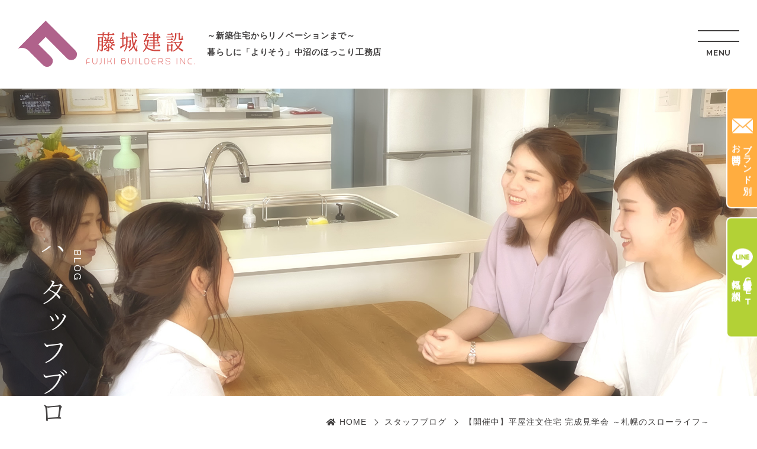

--- FILE ---
content_type: text/html; charset=UTF-8
request_url: https://www.fujiki-kensetsu.co.jp/891/
body_size: 7572
content:
<!DOCTYPE html>
<html lang="ja">
<head>
<meta charset="UTF-8">
<title>【開催中】平屋注文住宅 完成見学会 ～札幌のスローライフ～｜スタッフブログ｜藤城建設</title>
<meta http-equiv="X-UA-Compatible" content="IE=Edge">
<meta name="viewport" content="width=device-width, initial-scale=1.0">
<meta name="format-detection" content="telephone=no">
<meta name="author" content="藤城建設">
<link rel="shortcut icon" href="https://www.fujiki-kensetsu.co.jp/_syswp/wp-content/themes/fujiki/image/favicon.ico">
<link rel="apple-touch-icon" href="https://www.fujiki-kensetsu.co.jp/_syswp/wp-content/themes/fujiki/image/apple-touch-icon.png">
<link rel="icon" type="image/png" href="https://www.fujiki-kensetsu.co.jp/_syswp/wp-content/themes/fujiki/image/android-chrome-256x256.png">
<meta property="og:site_name" content="藤城建設">
<meta name="keywords" content="注文住宅,新築,札幌,中沼,新築一戸建て,ローコスト,工務店,藤城建設">
<meta name="description" content="藤城建設のスタッフブログです。自社ブランドについてや施工状況、会社のことなど、幅広い内容をお伝えしていきます。藤城建設は、「家計にも環境にも優しい家づくり」と「夏涼しく、冬あたたかく」の一年中快適に暮らせるお家を実現した札幌市中沼町の工務店です。">
<meta property="og:title" content="【開催中】平屋注文住宅 完成見学会 ～札幌のスローライフ～｜スタッフブログ｜藤城建設">
<meta property="og:type" content="article">
<meta property="og:url" content="https://www.fujiki-kensetsu.co.jp/891/">
<meta property="og:description" content="藤城建設のスタッフブログです。自社ブランドについてや施工状況、会社のことなど、幅広い内容をお伝えしていきます。藤城建設は、「家計にも環境にも優しい家づくり」と「夏涼しく、冬あたたかく」の一年中快適に暮らせるお家を実現した札幌市中沼町の工務店です。">
<meta property="og:image" content="https://www.fujiki-kensetsu.co.jp/_syswp/wp-content/uploads/2022/07/IMG_0435-907x680.jpg">
<meta name="twitter:card" content="summary_large_image">
<link href="//use.fontawesome.com/releases/v5.2.0/css/all.css" rel="stylesheet">
<link rel="stylesheet" href="https://cdnjs.cloudflare.com/ajax/libs/font-awesome-animation/0.0.10/font-awesome-animation.css" type="text/css" media="all">
<script src="https://kit.fontawesome.com/d6730e01ca.js" crossorigin="anonymous"></script>
<link rel="stylesheet" href="https://www.fujiki-kensetsu.co.jp/_syswp/wp-content/themes/fujiki/include/icomoon/style.css">
<!-- Global site tag (gtag.js) - Google Analytics -->
<script async src="https://www.googletagmanager.com/gtag/js?id=UA-159906558-1"></script>
<script>
  window.dataLayer = window.dataLayer || [];
  function gtag(){dataLayer.push(arguments);}
  gtag('js', new Date());

  gtag('config', 'UA-159906558-1');
</script>
	
<meta name='robots' content='max-image-preview:large' />
<link rel='dns-prefetch' href='//ajax.googleapis.com' />
<link rel='dns-prefetch' href='//s.w.org' />
<link rel="alternate" type="application/rss+xml" title="藤城建設 &raquo; 【開催中】平屋注文住宅 完成見学会 ～札幌のスローライフ～ のコメントのフィード" href="https://www.fujiki-kensetsu.co.jp/891/feed/" />
<script type="text/javascript">
window._wpemojiSettings = {"baseUrl":"https:\/\/s.w.org\/images\/core\/emoji\/13.1.0\/72x72\/","ext":".png","svgUrl":"https:\/\/s.w.org\/images\/core\/emoji\/13.1.0\/svg\/","svgExt":".svg","source":{"concatemoji":"https:\/\/www.fujiki-kensetsu.co.jp\/_syswp\/wp-includes\/js\/wp-emoji-release.min.js?ver=5.9.12"}};
/*! This file is auto-generated */
!function(e,a,t){var n,r,o,i=a.createElement("canvas"),p=i.getContext&&i.getContext("2d");function s(e,t){var a=String.fromCharCode;p.clearRect(0,0,i.width,i.height),p.fillText(a.apply(this,e),0,0);e=i.toDataURL();return p.clearRect(0,0,i.width,i.height),p.fillText(a.apply(this,t),0,0),e===i.toDataURL()}function c(e){var t=a.createElement("script");t.src=e,t.defer=t.type="text/javascript",a.getElementsByTagName("head")[0].appendChild(t)}for(o=Array("flag","emoji"),t.supports={everything:!0,everythingExceptFlag:!0},r=0;r<o.length;r++)t.supports[o[r]]=function(e){if(!p||!p.fillText)return!1;switch(p.textBaseline="top",p.font="600 32px Arial",e){case"flag":return s([127987,65039,8205,9895,65039],[127987,65039,8203,9895,65039])?!1:!s([55356,56826,55356,56819],[55356,56826,8203,55356,56819])&&!s([55356,57332,56128,56423,56128,56418,56128,56421,56128,56430,56128,56423,56128,56447],[55356,57332,8203,56128,56423,8203,56128,56418,8203,56128,56421,8203,56128,56430,8203,56128,56423,8203,56128,56447]);case"emoji":return!s([10084,65039,8205,55357,56613],[10084,65039,8203,55357,56613])}return!1}(o[r]),t.supports.everything=t.supports.everything&&t.supports[o[r]],"flag"!==o[r]&&(t.supports.everythingExceptFlag=t.supports.everythingExceptFlag&&t.supports[o[r]]);t.supports.everythingExceptFlag=t.supports.everythingExceptFlag&&!t.supports.flag,t.DOMReady=!1,t.readyCallback=function(){t.DOMReady=!0},t.supports.everything||(n=function(){t.readyCallback()},a.addEventListener?(a.addEventListener("DOMContentLoaded",n,!1),e.addEventListener("load",n,!1)):(e.attachEvent("onload",n),a.attachEvent("onreadystatechange",function(){"complete"===a.readyState&&t.readyCallback()})),(n=t.source||{}).concatemoji?c(n.concatemoji):n.wpemoji&&n.twemoji&&(c(n.twemoji),c(n.wpemoji)))}(window,document,window._wpemojiSettings);
</script>
<style type="text/css">
img.wp-smiley,
img.emoji {
	display: inline !important;
	border: none !important;
	box-shadow: none !important;
	height: 1em !important;
	width: 1em !important;
	margin: 0 0.07em !important;
	vertical-align: -0.1em !important;
	background: none !important;
	padding: 0 !important;
}
</style>
	<link rel='stylesheet' id='blog_css-css'  href='https://www.fujiki-kensetsu.co.jp/_syswp/wp-content/themes/fujiki/stylesheet/blog.css?ver=5.9.12' type='text/css' media='all' />
<link rel='stylesheet' id='wp-block-library-css'  href='https://www.fujiki-kensetsu.co.jp/_syswp/wp-includes/css/dist/block-library/style.min.css?ver=5.9.12' type='text/css' media='all' />
<style id='global-styles-inline-css' type='text/css'>
body{--wp--preset--color--black: #000000;--wp--preset--color--cyan-bluish-gray: #abb8c3;--wp--preset--color--white: #ffffff;--wp--preset--color--pale-pink: #f78da7;--wp--preset--color--vivid-red: #cf2e2e;--wp--preset--color--luminous-vivid-orange: #ff6900;--wp--preset--color--luminous-vivid-amber: #fcb900;--wp--preset--color--light-green-cyan: #7bdcb5;--wp--preset--color--vivid-green-cyan: #00d084;--wp--preset--color--pale-cyan-blue: #8ed1fc;--wp--preset--color--vivid-cyan-blue: #0693e3;--wp--preset--color--vivid-purple: #9b51e0;--wp--preset--gradient--vivid-cyan-blue-to-vivid-purple: linear-gradient(135deg,rgba(6,147,227,1) 0%,rgb(155,81,224) 100%);--wp--preset--gradient--light-green-cyan-to-vivid-green-cyan: linear-gradient(135deg,rgb(122,220,180) 0%,rgb(0,208,130) 100%);--wp--preset--gradient--luminous-vivid-amber-to-luminous-vivid-orange: linear-gradient(135deg,rgba(252,185,0,1) 0%,rgba(255,105,0,1) 100%);--wp--preset--gradient--luminous-vivid-orange-to-vivid-red: linear-gradient(135deg,rgba(255,105,0,1) 0%,rgb(207,46,46) 100%);--wp--preset--gradient--very-light-gray-to-cyan-bluish-gray: linear-gradient(135deg,rgb(238,238,238) 0%,rgb(169,184,195) 100%);--wp--preset--gradient--cool-to-warm-spectrum: linear-gradient(135deg,rgb(74,234,220) 0%,rgb(151,120,209) 20%,rgb(207,42,186) 40%,rgb(238,44,130) 60%,rgb(251,105,98) 80%,rgb(254,248,76) 100%);--wp--preset--gradient--blush-light-purple: linear-gradient(135deg,rgb(255,206,236) 0%,rgb(152,150,240) 100%);--wp--preset--gradient--blush-bordeaux: linear-gradient(135deg,rgb(254,205,165) 0%,rgb(254,45,45) 50%,rgb(107,0,62) 100%);--wp--preset--gradient--luminous-dusk: linear-gradient(135deg,rgb(255,203,112) 0%,rgb(199,81,192) 50%,rgb(65,88,208) 100%);--wp--preset--gradient--pale-ocean: linear-gradient(135deg,rgb(255,245,203) 0%,rgb(182,227,212) 50%,rgb(51,167,181) 100%);--wp--preset--gradient--electric-grass: linear-gradient(135deg,rgb(202,248,128) 0%,rgb(113,206,126) 100%);--wp--preset--gradient--midnight: linear-gradient(135deg,rgb(2,3,129) 0%,rgb(40,116,252) 100%);--wp--preset--duotone--dark-grayscale: url('#wp-duotone-dark-grayscale');--wp--preset--duotone--grayscale: url('#wp-duotone-grayscale');--wp--preset--duotone--purple-yellow: url('#wp-duotone-purple-yellow');--wp--preset--duotone--blue-red: url('#wp-duotone-blue-red');--wp--preset--duotone--midnight: url('#wp-duotone-midnight');--wp--preset--duotone--magenta-yellow: url('#wp-duotone-magenta-yellow');--wp--preset--duotone--purple-green: url('#wp-duotone-purple-green');--wp--preset--duotone--blue-orange: url('#wp-duotone-blue-orange');--wp--preset--font-size--small: 13px;--wp--preset--font-size--medium: 20px;--wp--preset--font-size--large: 36px;--wp--preset--font-size--x-large: 42px;}.has-black-color{color: var(--wp--preset--color--black) !important;}.has-cyan-bluish-gray-color{color: var(--wp--preset--color--cyan-bluish-gray) !important;}.has-white-color{color: var(--wp--preset--color--white) !important;}.has-pale-pink-color{color: var(--wp--preset--color--pale-pink) !important;}.has-vivid-red-color{color: var(--wp--preset--color--vivid-red) !important;}.has-luminous-vivid-orange-color{color: var(--wp--preset--color--luminous-vivid-orange) !important;}.has-luminous-vivid-amber-color{color: var(--wp--preset--color--luminous-vivid-amber) !important;}.has-light-green-cyan-color{color: var(--wp--preset--color--light-green-cyan) !important;}.has-vivid-green-cyan-color{color: var(--wp--preset--color--vivid-green-cyan) !important;}.has-pale-cyan-blue-color{color: var(--wp--preset--color--pale-cyan-blue) !important;}.has-vivid-cyan-blue-color{color: var(--wp--preset--color--vivid-cyan-blue) !important;}.has-vivid-purple-color{color: var(--wp--preset--color--vivid-purple) !important;}.has-black-background-color{background-color: var(--wp--preset--color--black) !important;}.has-cyan-bluish-gray-background-color{background-color: var(--wp--preset--color--cyan-bluish-gray) !important;}.has-white-background-color{background-color: var(--wp--preset--color--white) !important;}.has-pale-pink-background-color{background-color: var(--wp--preset--color--pale-pink) !important;}.has-vivid-red-background-color{background-color: var(--wp--preset--color--vivid-red) !important;}.has-luminous-vivid-orange-background-color{background-color: var(--wp--preset--color--luminous-vivid-orange) !important;}.has-luminous-vivid-amber-background-color{background-color: var(--wp--preset--color--luminous-vivid-amber) !important;}.has-light-green-cyan-background-color{background-color: var(--wp--preset--color--light-green-cyan) !important;}.has-vivid-green-cyan-background-color{background-color: var(--wp--preset--color--vivid-green-cyan) !important;}.has-pale-cyan-blue-background-color{background-color: var(--wp--preset--color--pale-cyan-blue) !important;}.has-vivid-cyan-blue-background-color{background-color: var(--wp--preset--color--vivid-cyan-blue) !important;}.has-vivid-purple-background-color{background-color: var(--wp--preset--color--vivid-purple) !important;}.has-black-border-color{border-color: var(--wp--preset--color--black) !important;}.has-cyan-bluish-gray-border-color{border-color: var(--wp--preset--color--cyan-bluish-gray) !important;}.has-white-border-color{border-color: var(--wp--preset--color--white) !important;}.has-pale-pink-border-color{border-color: var(--wp--preset--color--pale-pink) !important;}.has-vivid-red-border-color{border-color: var(--wp--preset--color--vivid-red) !important;}.has-luminous-vivid-orange-border-color{border-color: var(--wp--preset--color--luminous-vivid-orange) !important;}.has-luminous-vivid-amber-border-color{border-color: var(--wp--preset--color--luminous-vivid-amber) !important;}.has-light-green-cyan-border-color{border-color: var(--wp--preset--color--light-green-cyan) !important;}.has-vivid-green-cyan-border-color{border-color: var(--wp--preset--color--vivid-green-cyan) !important;}.has-pale-cyan-blue-border-color{border-color: var(--wp--preset--color--pale-cyan-blue) !important;}.has-vivid-cyan-blue-border-color{border-color: var(--wp--preset--color--vivid-cyan-blue) !important;}.has-vivid-purple-border-color{border-color: var(--wp--preset--color--vivid-purple) !important;}.has-vivid-cyan-blue-to-vivid-purple-gradient-background{background: var(--wp--preset--gradient--vivid-cyan-blue-to-vivid-purple) !important;}.has-light-green-cyan-to-vivid-green-cyan-gradient-background{background: var(--wp--preset--gradient--light-green-cyan-to-vivid-green-cyan) !important;}.has-luminous-vivid-amber-to-luminous-vivid-orange-gradient-background{background: var(--wp--preset--gradient--luminous-vivid-amber-to-luminous-vivid-orange) !important;}.has-luminous-vivid-orange-to-vivid-red-gradient-background{background: var(--wp--preset--gradient--luminous-vivid-orange-to-vivid-red) !important;}.has-very-light-gray-to-cyan-bluish-gray-gradient-background{background: var(--wp--preset--gradient--very-light-gray-to-cyan-bluish-gray) !important;}.has-cool-to-warm-spectrum-gradient-background{background: var(--wp--preset--gradient--cool-to-warm-spectrum) !important;}.has-blush-light-purple-gradient-background{background: var(--wp--preset--gradient--blush-light-purple) !important;}.has-blush-bordeaux-gradient-background{background: var(--wp--preset--gradient--blush-bordeaux) !important;}.has-luminous-dusk-gradient-background{background: var(--wp--preset--gradient--luminous-dusk) !important;}.has-pale-ocean-gradient-background{background: var(--wp--preset--gradient--pale-ocean) !important;}.has-electric-grass-gradient-background{background: var(--wp--preset--gradient--electric-grass) !important;}.has-midnight-gradient-background{background: var(--wp--preset--gradient--midnight) !important;}.has-small-font-size{font-size: var(--wp--preset--font-size--small) !important;}.has-medium-font-size{font-size: var(--wp--preset--font-size--medium) !important;}.has-large-font-size{font-size: var(--wp--preset--font-size--large) !important;}.has-x-large-font-size{font-size: var(--wp--preset--font-size--x-large) !important;}
</style>
<script type='text/javascript' src='//ajax.googleapis.com/ajax/libs/jquery/1.12.4/jquery.min.js?ver=5.9.12' id='jquery-js'></script>
<script type='text/javascript' src='https://www.fujiki-kensetsu.co.jp/_syswp/wp-content/themes/fujiki/js/loading.js?ver=5.9.12' id='loading-js'></script>
<script type='text/javascript' src='https://www.fujiki-kensetsu.co.jp/_syswp/wp-content/themes/fujiki/js/easing.js?ver=5.9.12' id='easing-js'></script>
<script type='text/javascript' src='https://www.fujiki-kensetsu.co.jp/_syswp/wp-content/themes/fujiki/js/jquery.scrollTo.js?ver=5.9.12' id='scrollTo-js'></script>
<script type='text/javascript' src='https://www.fujiki-kensetsu.co.jp/_syswp/wp-content/themes/fujiki/js/scroll.js?ver=5.9.12' id='scroll-js'></script>
<script type='text/javascript' src='https://www.fujiki-kensetsu.co.jp/_syswp/wp-content/themes/fujiki/js/tel.js?ver=5.9.12' id='tel-js'></script>
<script type='text/javascript' src='https://www.fujiki-kensetsu.co.jp/_syswp/wp-content/themes/fujiki/js/jquery.fatNav.js?ver=5.9.12' id='fatNav-js'></script>
<script type='text/javascript' src='https://www.fujiki-kensetsu.co.jp/_syswp/wp-content/themes/fujiki/js/jquery.matchHeight.js?ver=5.9.12' id='matchHeight-js'></script>
<script type='text/javascript' src='https://www.fujiki-kensetsu.co.jp/_syswp/wp-content/themes/fujiki/js/matchHeight.js?ver=5.9.12' id='matchHeightAct-js'></script>
<script type='text/javascript' src='https://www.fujiki-kensetsu.co.jp/_syswp/wp-content/themes/fujiki/js/ofi.min.js?ver=5.9.12' id='ofi-js'></script>
<script type='text/javascript' src='https://www.fujiki-kensetsu.co.jp/_syswp/wp-content/themes/fujiki/js/ofiAct.js?ver=5.9.12' id='ofiAct-js'></script>
<script type='text/javascript' src='https://www.fujiki-kensetsu.co.jp/_syswp/wp-content/themes/fujiki/js/headerScroll.js?ver=5.9.12' id='headerScroll-js'></script>
<script type='text/javascript' src='https://www.fujiki-kensetsu.co.jp/_syswp/wp-content/themes/fujiki/js/scrollAnime.js?ver=5.9.12' id='scrollAnime-js'></script>
<script type='text/javascript' src='https://www.fujiki-kensetsu.co.jp/_syswp/wp-content/themes/fujiki/js/blog/select.js?ver=5.9.12' id='blog_select-js'></script>
<link rel="https://api.w.org/" href="https://www.fujiki-kensetsu.co.jp/wp-json/" /><link rel="alternate" type="application/json" href="https://www.fujiki-kensetsu.co.jp/wp-json/wp/v2/posts/891" /><link rel="EditURI" type="application/rsd+xml" title="RSD" href="https://www.fujiki-kensetsu.co.jp/_syswp/xmlrpc.php?rsd" />
<link rel="canonical" href="https://www.fujiki-kensetsu.co.jp/891/" />
<link rel='shortlink' href='https://www.fujiki-kensetsu.co.jp/?p=891' />
<link rel="alternate" type="application/json+oembed" href="https://www.fujiki-kensetsu.co.jp/wp-json/oembed/1.0/embed?url=https%3A%2F%2Fwww.fujiki-kensetsu.co.jp%2F891%2F" />
<link rel="alternate" type="text/xml+oembed" href="https://www.fujiki-kensetsu.co.jp/wp-json/oembed/1.0/embed?url=https%3A%2F%2Fwww.fujiki-kensetsu.co.jp%2F891%2F&#038;format=xml" />
</head>
<body id="blog" class="single">
<div id="main">
<div id="container">
	<div id="loading"><p class="logo"><img src="https://www.fujiki-kensetsu.co.jp/_syswp/wp-content/themes/fujiki/image/logo.svg" alt="藤城建設"></p></div>
	<header id="header">
		<div class="hd_inner">
			<p id="hdlogo"><a href="https://www.fujiki-kensetsu.co.jp"><img src="https://www.fujiki-kensetsu.co.jp/_syswp/wp-content/themes/fujiki/image/logo.svg" alt="藤城建設 FUJIKI BUILDERS INC."></a></p>			<p class="catch">～<!--注文住宅から建売-->新築住宅からリノベーションまで～<br>暮らしに「よりそう」中沼のほっこり工務店</p>
		</div>
		<div id="navibutton"></div>
		<div class="fat-nav">
			<div class="fat-nav__wrapper">
				<div class="gnav_pharea">
					<div class="on">
						<p class="text"><span>あなたとつくる</span><span>やさしいおうち時間</span></p>
						<div class="logo_pc"><a href="https://www.fujiki-kensetsu.co.jp"><img src="https://www.fujiki-kensetsu.co.jp/_syswp/wp-content/themes/fujiki/image/logo_wh_sq.svg" alt="藤城建設 FUJIKI BUILDERS INC."></a></div>
					</div>
					<figure class="ph"><img src="https://www.fujiki-kensetsu.co.jp/_syswp/wp-content/themes/fujiki/image/gnav_bg.jpg" alt="" class="objectfit"></figure>
				</div>
				<div class="gnav_menuarea">
					<div class="logo_tabsp"><a href="https://www.fujiki-kensetsu.co.jp"><img src="https://www.fujiki-kensetsu.co.jp/_syswp/wp-content/themes/fujiki/image/logo.svg" alt="藤城建設 FUJIKI BUILDERS INC."></a></div>
					<ul class="snsicon">
						<li><a href="https://www.instagram.com/fujiki_builders.inc/" target="_blank"><i class="icon-instagram"></i></a></li>
						<li><a href="https://www.houzz.jp/pro/fujiki1000" target="_blank"><img src="https://www.fujiki-kensetsu.co.jp/_syswp/wp-content/themes/fujiki/image/icon_houzz.png" alt="HOUZZ"></a></li>
						<li><a href="https://www.youtube.com/channel/UCZcBdYYXiPJGSFGmqbwLj2g" target="_blank"><i class="icon-youtube"></i></a></li>
					</ul>
					<div class="gnav_menuarea-inner">
						<div class="menu_container">
							<div class="menu_list large">
								<p class="item"><a href="https://www.fujiki-kensetsu.co.jp/concept/"><span class="jp"><span class="txtblock">藤城建設の</span><span class="txtblock">家づくり</span></span><span class="en">CONCEPT</span></a></p>
								<p class="item"><a href="https://www.fujiki-kensetsu.co.jp/brand/"><span class="jp">ブランド紹介</span><span class="en">LINEUP</span></a></p>
								<p class="item"><a href="https://www.fujiki-kensetsu.co.jp/after/"><span class="jp"><span class="txtblock">アフター</span><span class="txtblock">サービス</span></span><span class="en">AFTER SERVICE</span></a></p>
							</div>
							<div class="menu_list small">
								<p class="item"><a href="https://www.fujiki-kensetsu.co.jp/works/"><span class="jp">スタッフの家</span><span class="en">WORKS</span></a></p>
								<p class="item"><a href="https://www.fujiki-kensetsu.co.jp/voice/"><span class="jp">お客様の声</span><span class="en">VOICE</span></a></p>
								<p class="item"><a href="https://www.fujiki-kensetsu.co.jp/company/"><span class="jp">藤城建設に<br class="pctabnone">ついて</span><span class="en">COMPANY</span></a></p>
								<p class="item"><a href="https://www.fujiki-kensetsu.co.jp/blog_top/"><span class="jp">スタッフブログ</span><span class="en">BLOG</span></a></p>
								<p class="item"><a href="https://www.fujiki-kensetsu.co.jp/news/"><span class="jp">お知らせ</span><span class="en">NEWS</span></a></p>
								<p class="item"><a href="https://www.fujiki-kensetsu.co.jp/privacy/"><span class="jp"><span class="txtblock">プライバシー</span><span class="txtblock">ポリシー</span></span><span class="en">PRIVACY POLICY</span></a></p>
							</div>
						</div>
						<div class="btnlist">
							<div class="item contact"><a href="https://www.fujiki-kensetsu.co.jp/contact/"><p class="text">ブランド別<br class="pcnone">お問い合わせ窓口</p></a></div>
							<div class="item line"><a href="https://line.me/R/ti/p/%40211vtiha" target="_blank"><p class="text"><span class="sub">お気軽にご相談いただくなら</span>LINE公式アカウント</p></a></div>
						</div>
					</div>
				</div>
			</div>
		</div>
	</header>
	<div id="fixbtn">
		<div class="item brand"><a href="https://www.fujiki-kensetsu.co.jp/contact/"><i class="icon"><img src="https://www.fujiki-kensetsu.co.jp/_syswp/wp-content/themes/fujiki/image/icon_mail_wh.svg" alt=""></i><p class="text">ブランド別<br>お問合せ</p></a></div>
		<div class="item line"><a href="https://line.me/R/ti/p/%40211vtiha" target="_blank"><i class="icon"><img src="https://www.fujiki-kensetsu.co.jp/_syswp/wp-content/themes/fujiki/image/icon_line_wh.svg" alt=""></i><p class="text">最新情報GET<br>気軽に相談</p></a></div>
	</div>	<div id="toparea">
		<div id="toptitlearea">
			<div id="topimg"><img src="https://www.fujiki-kensetsu.co.jp/_syswp/wp-content/themes/fujiki/image/blog/top.jpg" alt="" class="objectfit"></div>
			<div id="toptitle"><span class="en">BLOG</span><h1 class="jp">スタッフブ<span class="color">ログ</span></h1></div>
		</div>
		<nav id="breadcrumbs">
			<ul>
				<li><a href="/">HOME</a></li>
				<li><a href="https://www.fujiki-kensetsu.co.jp/blog/">スタッフブログ</a></li>
				<li><strong>【開催中】平屋注文住宅 完成見学会 ～札幌のスローライフ～</strong></li>
			</ul>
		</nav>
	</div>
	<div id="bodyarea">
		<section class="postmain">
			<div class="wrapper wide">
								<h1 class="posttitle">【開催中】平屋注文住宅 完成見学会 ～札幌のスローライフ～</h1>
				<div class="info">
					<div class="autr"><a href="https://www.fujiki-kensetsu.co.jp/author/manager/">
						<div class="autr_ph"><img src="https://www.fujiki-kensetsu.co.jp/_syswp/wp-content/uploads/2022/04/☆藤城建設ロゴ紫-背景無し.png" width="186" height="200" alt="manager" class="avatar avatar-200 wp-user-avatar wp-user-avatar-200 alignnone photo" /></div>
						<span class="name">manager</span>
					</a></div>
					<div class="cat"><a href="https://www.fujiki-kensetsu.co.jp/category/event/">イベント情報</a></div>					<div class="date">2022/07/11</div>
				</div>
				<article class="postbody">
					<p><strong>開催期間：7月9日(土)～7月18日(月)</strong></p>
<p><strong>場所：札幌市東区中沼3条2丁目</strong></p>
<p>&nbsp;</p>
<p>期間限定で平屋注文住宅 完成見学会 が開催中です。</p>
<p>オープンの週末にはたくさんの方にお越しいただき、ありがとうございました✨</p>
<p><img class="alignnone size-medium wp-image-892" src="https://www.fujiki-kensetsu.co.jp/_syswp/wp-content/uploads/2022/07/IMG_0437-640x480.jpg" alt="" width="300" height="225" srcset="https://www.fujiki-kensetsu.co.jp/_syswp/wp-content/uploads/2022/07/IMG_0437-640x480.jpg 640w, https://www.fujiki-kensetsu.co.jp/_syswp/wp-content/uploads/2022/07/IMG_0437-1024x768.jpg 1024w, https://www.fujiki-kensetsu.co.jp/_syswp/wp-content/uploads/2022/07/IMG_0437-768x576.jpg 768w, https://www.fujiki-kensetsu.co.jp/_syswp/wp-content/uploads/2022/07/IMG_0437-907x680.jpg 907w, https://www.fujiki-kensetsu.co.jp/_syswp/wp-content/uploads/2022/07/IMG_0437.jpg 1200w" sizes="(max-width: 300px) 100vw, 300px" /></p>
<p>生い茂る緑と青空の中、ひときわ目立つ白い外観のお家。</p>
<p>横葺きのガルバリウム鋼板。</p>
<p>カラーは”スノーホワイト”</p>
<p><img loading="lazy" class="alignnone size-medium wp-image-893" src="https://www.fujiki-kensetsu.co.jp/_syswp/wp-content/uploads/2022/07/IMG_0381-480x640.jpg" alt="" width="225" height="300" srcset="https://www.fujiki-kensetsu.co.jp/_syswp/wp-content/uploads/2022/07/IMG_0381-480x640.jpg 480w, https://www.fujiki-kensetsu.co.jp/_syswp/wp-content/uploads/2022/07/IMG_0381-768x1024.jpg 768w, https://www.fujiki-kensetsu.co.jp/_syswp/wp-content/uploads/2022/07/IMG_0381-510x680.jpg 510w, https://www.fujiki-kensetsu.co.jp/_syswp/wp-content/uploads/2022/07/IMG_0381.jpg 900w" sizes="(max-width: 225px) 100vw, 225px" /></p>
<p>天気の良い日には腰かけて、のどかな景色を楽しめる縁側があります。</p>
<p><img loading="lazy" class="alignnone size-medium wp-image-897" src="https://www.fujiki-kensetsu.co.jp/_syswp/wp-content/uploads/2022/07/IMG_0429-640x480.jpg" alt="" width="300" height="225" srcset="https://www.fujiki-kensetsu.co.jp/_syswp/wp-content/uploads/2022/07/IMG_0429-640x480.jpg 640w, https://www.fujiki-kensetsu.co.jp/_syswp/wp-content/uploads/2022/07/IMG_0429-1024x768.jpg 1024w, https://www.fujiki-kensetsu.co.jp/_syswp/wp-content/uploads/2022/07/IMG_0429-768x576.jpg 768w, https://www.fujiki-kensetsu.co.jp/_syswp/wp-content/uploads/2022/07/IMG_0429-907x680.jpg 907w, https://www.fujiki-kensetsu.co.jp/_syswp/wp-content/uploads/2022/07/IMG_0429.jpg 1200w" sizes="(max-width: 300px) 100vw, 300px" /></p>
<p><img loading="lazy" class="alignnone size-medium wp-image-898" src="https://www.fujiki-kensetsu.co.jp/_syswp/wp-content/uploads/2022/07/IMG_0435-640x480.jpg" alt="" width="300" height="225" srcset="https://www.fujiki-kensetsu.co.jp/_syswp/wp-content/uploads/2022/07/IMG_0435-640x480.jpg 640w, https://www.fujiki-kensetsu.co.jp/_syswp/wp-content/uploads/2022/07/IMG_0435-1024x768.jpg 1024w, https://www.fujiki-kensetsu.co.jp/_syswp/wp-content/uploads/2022/07/IMG_0435-768x576.jpg 768w, https://www.fujiki-kensetsu.co.jp/_syswp/wp-content/uploads/2022/07/IMG_0435-907x680.jpg 907w, https://www.fujiki-kensetsu.co.jp/_syswp/wp-content/uploads/2022/07/IMG_0435.jpg 1200w" sizes="(max-width: 300px) 100vw, 300px" /></p>
<p>室内に入ると無垢材や漆喰調塗料など、自然素材がふんだんに使われた優しい雰囲気に仕上がっています。</p>
<p>ペレットストーブの炎の灯りを眺めながら今年の冬を過ごすのが、今から楽しみなんだそうです☺</p>
<p><img loading="lazy" class="alignnone size-medium wp-image-899" src="https://www.fujiki-kensetsu.co.jp/_syswp/wp-content/uploads/2022/07/IMG_0426-1-640x640.jpg" alt="" width="300" height="300" srcset="https://www.fujiki-kensetsu.co.jp/_syswp/wp-content/uploads/2022/07/IMG_0426-1-640x640.jpg 640w, https://www.fujiki-kensetsu.co.jp/_syswp/wp-content/uploads/2022/07/IMG_0426-1-1022x1024.jpg 1022w, https://www.fujiki-kensetsu.co.jp/_syswp/wp-content/uploads/2022/07/IMG_0426-1-150x150.jpg 150w, https://www.fujiki-kensetsu.co.jp/_syswp/wp-content/uploads/2022/07/IMG_0426-1-768x769.jpg 768w, https://www.fujiki-kensetsu.co.jp/_syswp/wp-content/uploads/2022/07/IMG_0426-1-679x680.jpg 679w, https://www.fujiki-kensetsu.co.jp/_syswp/wp-content/uploads/2022/07/IMG_0426-1-900x900.jpg 900w, https://www.fujiki-kensetsu.co.jp/_syswp/wp-content/uploads/2022/07/IMG_0426-1.jpg 1198w" sizes="(max-width: 300px) 100vw, 300px" /></p>
<p>日常的には太陽光発電と蓄電池でクリーンエネルギーによる生活が可能です。</p>
<p>高気密高断熱に加えて、太陽光発電・蓄電池・ペレットストーブによって、北海道における通年の停電対策も万全です。</p>
<p>&nbsp;</p>
<p>モエレ沼エリアを選んだのも、のびのびとした環境で子育てをしたいと思うオーナー夫妻様のご意向があったそうです。</p>
<p>立地から設計の細部に至るまで、家族を想う愛に溢れたお家です♡</p>
<p><img loading="lazy" class="alignnone size-medium wp-image-900" src="https://www.fujiki-kensetsu.co.jp/_syswp/wp-content/uploads/2022/07/IMG_0424-1-640x427.jpg" alt="" width="300" height="200" srcset="https://www.fujiki-kensetsu.co.jp/_syswp/wp-content/uploads/2022/07/IMG_0424-1-640x427.jpg 640w, https://www.fujiki-kensetsu.co.jp/_syswp/wp-content/uploads/2022/07/IMG_0424-1-1024x683.jpg 1024w, https://www.fujiki-kensetsu.co.jp/_syswp/wp-content/uploads/2022/07/IMG_0424-1-768x512.jpg 768w, https://www.fujiki-kensetsu.co.jp/_syswp/wp-content/uploads/2022/07/IMG_0424-1-1020x680.jpg 1020w, https://www.fujiki-kensetsu.co.jp/_syswp/wp-content/uploads/2022/07/IMG_0424-1.jpg 1200w" sizes="(max-width: 300px) 100vw, 300px" /></p>
<p>7/16・17・18の三連休までご見学可能となっております。</p>
<p>&nbsp;</p>
<p>23.75坪の<strong>”北海道らしい”平屋</strong>。</p>
<p>この機会に是非ご覧ください!!</p>
<p>&nbsp;</p>
<p>☆ご予約はこちら☆</p>
<p><a href="https://northlandpride.com/apply"><img loading="lazy" class="alignnone size-medium wp-image-774" src="https://www.fujiki-kensetsu.co.jp/_syswp/wp-content/uploads/2022/06/NORTH-LAND-PRIDE_2-640x104.jpg" alt="" width="300" height="49" srcset="https://www.fujiki-kensetsu.co.jp/_syswp/wp-content/uploads/2022/06/NORTH-LAND-PRIDE_2-640x104.jpg 640w, https://www.fujiki-kensetsu.co.jp/_syswp/wp-content/uploads/2022/06/NORTH-LAND-PRIDE_2-1024x167.jpg 1024w, https://www.fujiki-kensetsu.co.jp/_syswp/wp-content/uploads/2022/06/NORTH-LAND-PRIDE_2-768x125.jpg 768w, https://www.fujiki-kensetsu.co.jp/_syswp/wp-content/uploads/2022/06/NORTH-LAND-PRIDE_2-1200x196.jpg 1200w, https://www.fujiki-kensetsu.co.jp/_syswp/wp-content/uploads/2022/06/NORTH-LAND-PRIDE_2.jpg 1428w" sizes="(max-width: 300px) 100vw, 300px" /></a></p>
<p>※画像をクリックするとNORTH LAND PRIDEのHP予約フォームにとびます。</p>
<p>「お申込み内容」→「【7/9～7/18】平屋注文住宅 完成見学会（札幌市東区中沼3条2丁目）」を選択し、ご希望のお日にち等を入力して送信をお願い致します。</p>
<p>&nbsp;</p>
<p>★詳細はこちら★</p>
<p><a href="https://northlandpride.com/event/1149"><img class="alignnone size-medium wp-image-892" src="https://www.fujiki-kensetsu.co.jp/_syswp/wp-content/uploads/2022/07/IMG_0437-640x480.jpg" alt="" width="300" height="225" srcset="https://www.fujiki-kensetsu.co.jp/_syswp/wp-content/uploads/2022/07/IMG_0437-640x480.jpg 640w, https://www.fujiki-kensetsu.co.jp/_syswp/wp-content/uploads/2022/07/IMG_0437-1024x768.jpg 1024w, https://www.fujiki-kensetsu.co.jp/_syswp/wp-content/uploads/2022/07/IMG_0437-768x576.jpg 768w, https://www.fujiki-kensetsu.co.jp/_syswp/wp-content/uploads/2022/07/IMG_0437-907x680.jpg 907w, https://www.fujiki-kensetsu.co.jp/_syswp/wp-content/uploads/2022/07/IMG_0437.jpg 1200w" sizes="(max-width: 300px) 100vw, 300px" /></a></p>
<p>※画像をクリックするとNORTH LAND PRIDEのHPイベント情報にとびます。</p>
<p>&nbsp;</p>
				</article>
							</div>
			<div id="pagenavi">
				<ul>
					<li class="next"><a href="https://www.fujiki-kensetsu.co.jp/923/" rel="next">セイコーマートの山わさび塩ラーメン</a></li>
					<li class="prev"><a href="https://www.fujiki-kensetsu.co.jp/830/" rel="prev">大人気「スタッフの家」特別企画！</a></li>
				</ul>
				<div class="back"><a href="https://www.fujiki-kensetsu.co.jp/blog/">スタッフブログ</a></div>
			</div>
		</section>
		<aside class="selectarea">
	<div class="wrapper">
		<p>Category &amp; Archive</p>
		<ul>
			<li><form name="sort_form_cat"><select name="sort_cat" onchange="dropsort()">
				<option value="#">カテゴリー</option>
								<option value="https://www.fujiki-kensetsu.co.jp/category/uncategorized/">未分類</option>
				<option value="https://www.fujiki-kensetsu.co.jp/category/news/">お知らせ</option>
				<option value="https://www.fujiki-kensetsu.co.jp/category/daily/">藤城建設の日常</option>
				<option value="https://www.fujiki-kensetsu.co.jp/category/event/">イベント情報</option>
				<option value="https://www.fujiki-kensetsu.co.jp/category/media/">メディア掲載</option>
				<option value="https://www.fujiki-kensetsu.co.jp/category/category-10/">施主ブログ</option>
			</select></form></li>
			<li><form name="sort_form_month"><select name="sort_month" onchange="dropsort()">
				<option value="#">月別アーカイブ</option>
					<option value='https://www.fujiki-kensetsu.co.jp/date/2025/12/'>2025年12月</option>
	<option value='https://www.fujiki-kensetsu.co.jp/date/2025/11/'>2025年11月</option>
	<option value='https://www.fujiki-kensetsu.co.jp/date/2025/10/'>2025年10月</option>
	<option value='https://www.fujiki-kensetsu.co.jp/date/2025/09/'>2025年9月</option>
	<option value='https://www.fujiki-kensetsu.co.jp/date/2025/08/'>2025年8月</option>
	<option value='https://www.fujiki-kensetsu.co.jp/date/2025/07/'>2025年7月</option>
	<option value='https://www.fujiki-kensetsu.co.jp/date/2025/06/'>2025年6月</option>
	<option value='https://www.fujiki-kensetsu.co.jp/date/2025/05/'>2025年5月</option>
	<option value='https://www.fujiki-kensetsu.co.jp/date/2025/04/'>2025年4月</option>
	<option value='https://www.fujiki-kensetsu.co.jp/date/2025/03/'>2025年3月</option>
	<option value='https://www.fujiki-kensetsu.co.jp/date/2025/02/'>2025年2月</option>
	<option value='https://www.fujiki-kensetsu.co.jp/date/2025/01/'>2025年1月</option>
	<option value='https://www.fujiki-kensetsu.co.jp/date/2024/12/'>2024年12月</option>
	<option value='https://www.fujiki-kensetsu.co.jp/date/2024/11/'>2024年11月</option>
	<option value='https://www.fujiki-kensetsu.co.jp/date/2024/10/'>2024年10月</option>
	<option value='https://www.fujiki-kensetsu.co.jp/date/2024/09/'>2024年9月</option>
	<option value='https://www.fujiki-kensetsu.co.jp/date/2024/08/'>2024年8月</option>
	<option value='https://www.fujiki-kensetsu.co.jp/date/2024/07/'>2024年7月</option>
	<option value='https://www.fujiki-kensetsu.co.jp/date/2024/06/'>2024年6月</option>
	<option value='https://www.fujiki-kensetsu.co.jp/date/2024/05/'>2024年5月</option>
	<option value='https://www.fujiki-kensetsu.co.jp/date/2024/04/'>2024年4月</option>
	<option value='https://www.fujiki-kensetsu.co.jp/date/2024/03/'>2024年3月</option>
	<option value='https://www.fujiki-kensetsu.co.jp/date/2024/02/'>2024年2月</option>
	<option value='https://www.fujiki-kensetsu.co.jp/date/2024/01/'>2024年1月</option>
	<option value='https://www.fujiki-kensetsu.co.jp/date/2023/12/'>2023年12月</option>
	<option value='https://www.fujiki-kensetsu.co.jp/date/2023/11/'>2023年11月</option>
	<option value='https://www.fujiki-kensetsu.co.jp/date/2023/10/'>2023年10月</option>
	<option value='https://www.fujiki-kensetsu.co.jp/date/2023/09/'>2023年9月</option>
	<option value='https://www.fujiki-kensetsu.co.jp/date/2023/08/'>2023年8月</option>
	<option value='https://www.fujiki-kensetsu.co.jp/date/2023/07/'>2023年7月</option>
	<option value='https://www.fujiki-kensetsu.co.jp/date/2023/06/'>2023年6月</option>
	<option value='https://www.fujiki-kensetsu.co.jp/date/2023/05/'>2023年5月</option>
	<option value='https://www.fujiki-kensetsu.co.jp/date/2023/04/'>2023年4月</option>
	<option value='https://www.fujiki-kensetsu.co.jp/date/2023/03/'>2023年3月</option>
	<option value='https://www.fujiki-kensetsu.co.jp/date/2023/02/'>2023年2月</option>
	<option value='https://www.fujiki-kensetsu.co.jp/date/2023/01/'>2023年1月</option>
	<option value='https://www.fujiki-kensetsu.co.jp/date/2022/12/'>2022年12月</option>
	<option value='https://www.fujiki-kensetsu.co.jp/date/2022/11/'>2022年11月</option>
	<option value='https://www.fujiki-kensetsu.co.jp/date/2022/10/'>2022年10月</option>
	<option value='https://www.fujiki-kensetsu.co.jp/date/2022/09/'>2022年9月</option>
	<option value='https://www.fujiki-kensetsu.co.jp/date/2022/08/'>2022年8月</option>
	<option value='https://www.fujiki-kensetsu.co.jp/date/2022/07/'>2022年7月</option>
	<option value='https://www.fujiki-kensetsu.co.jp/date/2022/06/'>2022年6月</option>
	<option value='https://www.fujiki-kensetsu.co.jp/date/2022/05/'>2022年5月</option>
	<option value='https://www.fujiki-kensetsu.co.jp/date/2022/04/'>2022年4月</option>
	<option value='https://www.fujiki-kensetsu.co.jp/date/2022/03/'>2022年3月</option>
			</select></form></li>
		</ul>
	</div>
</aside>	</div>	
<footer id="footer">
	<div class="wrapper">
		<div class="ft_main">
			<p id="ft_logo"><a href="https://www.fujiki-kensetsu.co.jp"><img src="https://www.fujiki-kensetsu.co.jp/_syswp/wp-content/themes/fujiki/image/logo.svg" alt="藤城建設"></a></p>
			<div class="text">
				<p class="address">北海道札幌市東区中沼町33番地</p>
				<p class="tel">TEL：<span class="tel-link">011-791-1000</span></p>
			</div>
		</div>
		<div class="ft_sub">
			<div class="bnrarea">
				<p class="bnr sdgs"><a href="https://www.fujiki-kensetsu.co.jp/concept/"><img src="https://www.fujiki-kensetsu.co.jp/_syswp/wp-content/themes/fujiki/image/sdgs_logo.png" alt="SDGs"></a></p>
				<p class="bnr zeh"><a href="https://www.fujiki-kensetsu.co.jp/concept/#zeh"><img src="https://www.fujiki-kensetsu.co.jp/_syswp/wp-content/themes/fujiki/image/zeh_logo.png" alt="ZEH"></a></p>
			</div>
			<div class="snsicon">
				<p class="text">follow us</p>
				<ul>
					<li><a href="https://www.instagram.com/fujiki_builders.inc/" target="_blank"><i class="icon-instagram"></i></a></li>
					<li><a href="https://www.houzz.jp/pro/fujiki1000" target="_blank"><img src="https://www.fujiki-kensetsu.co.jp/_syswp/wp-content/themes/fujiki/image/icon_houzz.png" alt="HOUZZ"></a></li>
					<li><a href="https://line.me/R/ti/p/%40211vtiha" target="_blank"><i class="icon-line"></i></a></li>
					<li><a href="https://www.youtube.com/channel/UCZcBdYYXiPJGSFGmqbwLj2g" target="_blank"><i class="icon-youtube"></i></a></li>
				</ul>
			</div>
			<ul class="ft_navi">
				<li><a href="https://www.fujiki-kensetsu.co.jp/company/">会社概要</a></li><li><a href="https://www.fujiki-kensetsu.co.jp/privacy/">プライバシーポリシー</a></li>
			</ul>
			<p id="copyright"><small>Copyright © 藤城建設 All Rights Reserved.</small></p>
		</div>
	</div>
</footer>
<div id="ft_fix">
	<ul class="list">
		<li class="item brand"><a href="https://www.fujiki-kensetsu.co.jp/contact/"><i class="icon"><img src="https://www.fujiki-kensetsu.co.jp/_syswp/wp-content/themes/fujiki/image/icon_mail_wh.svg" alt=""></i><p class="text">ブランド別<br>お問合せ</p></a></li>
		<li class="item line"><a href="https://line.me/R/ti/p/%40211vtiha" target="_blank"><i class="icon"><img src="https://www.fujiki-kensetsu.co.jp/_syswp/wp-content/themes/fujiki/image/icon_line_wh.svg" alt=""></i><p class="text">最新情報GET<br>気軽に相談</p></a></li>
	</ul>
</div>
<p id="pagetop" class="scroll"><a href="#container"><span class="arrow"></span></a></p>
</div><!-- #container -->
</div><!-- #main -->
</body>
</html>


--- FILE ---
content_type: text/css
request_url: https://www.fujiki-kensetsu.co.jp/_syswp/wp-content/themes/fujiki/include/icomoon/style.css
body_size: 314
content:
@font-face {
  font-family: 'icomoon';
  src:  url('fonts/icomoon.eot?fsnrzv');
  src:  url('fonts/icomoon.eot?fsnrzv#iefix') format('embedded-opentype'),
    url('fonts/icomoon.ttf?fsnrzv') format('truetype'),
    url('fonts/icomoon.woff?fsnrzv') format('woff'),
    url('fonts/icomoon.svg?fsnrzv#icomoon') format('svg');
  font-weight: normal;
  font-style: normal;
  font-display: block;
}

[class^="icon-"], [class*=" icon-"] {
  /* use !important to prevent issues with browser extensions that change fonts */
  font-family: 'icomoon' !important;
  speak: never;
  font-style: normal;
  font-weight: normal;
  font-variant: normal;
  text-transform: none;
  line-height: 1;

  /* Better Font Rendering =========== */
  -webkit-font-smoothing: antialiased;
  -moz-osx-font-smoothing: grayscale;
}

.icon-instagram:before {
  content: "\e900";
}
.icon-arrow:before {
  content: "\e901";
}
.icon-line:before {
  content: "\e902";
}
.icon-mail:before {
  content: "\e903";
}
.icon-link:before {
  content: "\e9cb";
}
.icon-youtube:before {
  content: "\ea9d";
}


--- FILE ---
content_type: text/css
request_url: https://www.fujiki-kensetsu.co.jp/_syswp/wp-content/themes/fujiki/stylesheet/blog.css?ver=5.9.12
body_size: 3297
content:
@charset "UTF-8";
@import url("global.css");
#bodyarea .wrapper.wide {
  max-width: 1400px; }
#bodyarea .cat_title {
  text-align: center;
  font-size: 28px;
  font-weight: bold;
  font-family: "Noto Serif JP", "游明朝", YuMincho, "ヒラギノ明朝 ProN W3", "Hiragino Mincho ProN", "ＭＳ Ｐ明朝", "ＭＳ 明朝", serif;
  margin-bottom: 30px; }

.entrylist {
  display: flex;
  flex-wrap: wrap;
  margin: 0 -25px; }
  .entrylist > li {
    width: 33.33%;
    padding: 50px 25px 0;
    -webkit-box-sizing: border-box;
    box-sizing: border-box; }
    .entrylist > li.widesize {
      width: 1050px;
      margin: 0 calc((100% - 1050px) / 2); }
      .entrylist > li.widesize a {
        position: relative; }
        .entrylist > li.widesize a::before {
          content: "NEW";
          position: absolute;
          background-color: #FFAD40;
          color: #fff;
          text-align: center;
          font-family: "Raleway", "游ゴシック体", YuGothic, "游ゴシック", "Yu Gothic", "游ゴシック Medium", "Yu Gothic Medium", "Hiragino Kaku Gothic ProN", "ヒラギノ角ゴ ProN W3", "Hiragino Kaku Gothic Pro", "ヒラギノ角ゴ Pro", "Meiryo", "メイリオ", Helvetica, sans-serif;
          width: 60px;
          height: 60px;
          border-radius: 999px;
          line-height: 60px;
          top: -20px;
          left: -20px;
          font-size: 16px;
          letter-spacing: 0;
          z-index: 10; }
        .entrylist > li.widesize a .inner {
          display: flex;
          justify-content: space-between; }
          .entrylist > li.widesize a .inner .textbox .cnttitle {
            font-size: 25px; }
          .entrylist > li.widesize a .inner .textbox .info {
            position: absolute;
            left: 0;
            bottom: 0; }
          .entrylist > li.widesize a .inner .phbox {
            flex-shrink: 0;
            width: 45%;
            margin-left: 4%; }
            .entrylist > li.widesize a .inner .phbox figure {
              margin: 0; }
    .entrylist > li a {
      display: block;
      border: 1px solid #999;
      padding: 30px 35px 35px;
      box-sizing: border-box;
      height: 100%; }
      .entrylist > li a .inner {
        text-align: left; }
        .entrylist > li a .inner .textbox {
          position: relative; }
          .entrylist > li a .inner .textbox .cnttitle {
            font-family: "Noto Serif JP", "游明朝", YuMincho, "ヒラギノ明朝 ProN W3", "Hiragino Mincho ProN", "ＭＳ Ｐ明朝", "ＭＳ 明朝", serif;
            font-size: 20px;
            margin-bottom: 15px;
            line-height: 1.8; }
          .entrylist > li a .inner .textbox .info {
            display: flex;
            align-items: center;
            white-space: nowrap; }
            .entrylist > li a .inner .textbox .info .cat span {
              display: inline-block;
              margin-right: 10px;
              padding: 7px 15px;
              -webkit-border-radius: 20px;
              border-radius: 20px;
              background-color: #413F3F;
              color: #FFF;
              font-size: 14px;
              font-weight: bold;
              line-height: 1.4;
              transition: all 0.5s cubic-bezier(0.04, 0.435, 0.315, 0.9);
              -webkit-transition: all 0.5s cubic-bezier(0.04, 0.435, 0.315, 0.9);
              backface-visibility: hidden;
              -webkit-backface-visibility: hidden; }
            .entrylist > li a .inner .textbox .info .date {
              line-height: 1;
              font-size: 14px;
              font-family: "Cardo", "Noto Serif JP", "游明朝", YuMincho, "ヒラギノ明朝 ProN W3", "Hiragino Mincho ProN", "ＭＳ Ｐ明朝", "ＭＳ 明朝", serif; }
        .entrylist > li a .inner .phbox {
          position: relative; }
          .entrylist > li a .inner .phbox .autr {
            position: absolute;
            right: -30px;
            top: -25px;
            display: flex;
            align-items: center;
            height: 50px; }
            .entrylist > li a .inner .phbox .autr .autr_ph {
              position: relative;
              z-index: 5;
              width: 50px;
              height: 100%;
              -webkit-border-radius: 100%;
              border-radius: 100%;
              overflow: hidden; }
            .entrylist > li a .inner .phbox .autr .name {
              position: relative;
              z-index: 4;
              line-height: 1.4;
              padding: 7px 20px 7px 30px;
              -webkit-border-radius: 20px;
              border-radius: 20px;
              -webkit-transform: translateX(-20px);
              transform: translateX(-20px);
              background-color: #413F3F;
              color: #FFF;
              font-size: 14px;
              transition: all 0.5s cubic-bezier(0.04, 0.435, 0.315, 0.9);
              -webkit-transition: all 0.5s cubic-bezier(0.04, 0.435, 0.315, 0.9);
              backface-visibility: hidden;
              -webkit-backface-visibility: hidden; }
          .entrylist > li a .inner .phbox figure {
            margin: 20px auto 0;
            height: 0;
            width: 100%;
            padding-top: 100%;
            /*padding-top: 66.67%;*/
            overflow: hidden; }
            .entrylist > li a .inner .phbox figure img {
              position: absolute;
              left: 0;
              top: 0; }
      .entrylist > li a:hover {
        border-color: #FFAD40;
        background-color: rgba(225, 220, 215, 0.2); }
        .entrylist > li a:hover .inner .textbox .info .cat span {
          background-color: #FFAD40; }
        .entrylist > li a:hover .inner .phbox .autr .name {
          background-color: #FFAD40; }

.btn_viewmore a {
  background-color: #413F3F;
  display: block;
  text-align: right;
  position: relative;
  color: #fff;
  border-radius: 999px;
  margin-top: 70px;
  padding: 12px 50px; }
  .btn_viewmore a:hover {
    background-color: #FFAD40; }
  .btn_viewmore a::after {
    content: "";
    position: absolute;
    top: 0;
    left: 0;
    right: 0;
    margin: 0 auto;
    width: 0;
    height: 0;
    border-style: solid;
    border-width: 15px 15px 0 15px;
    border-color: #fff transparent transparent transparent;
    transition: all 0.5s cubic-bezier(0.04, 0.435, 0.315, 0.9);
    -webkit-transition: all 0.5s cubic-bezier(0.04, 0.435, 0.315, 0.9);
    backface-visibility: hidden;
    -webkit-backface-visibility: hidden; }
  .btn_viewmore a p {
    display: inline-flex;
    align-items: center;
    font-family: "Raleway", "游ゴシック体", YuGothic, "游ゴシック", "Yu Gothic", "游ゴシック Medium", "Yu Gothic Medium", "Hiragino Kaku Gothic ProN", "ヒラギノ角ゴ ProN W3", "Hiragino Kaku Gothic Pro", "ヒラギノ角ゴ Pro", "Meiryo", "メイリオ", Helvetica, sans-serif;
    font-size: 18px;
    font-weight: 600; }
    .btn_viewmore a p i {
      margin-left: 10px; }

body.single .postmain {
  padding-top: 50px; }
  body.single .postmain .posttitle {
    font-family: "Noto Serif JP", "游明朝", YuMincho, "ヒラギノ明朝 ProN W3", "Hiragino Mincho ProN", "ＭＳ Ｐ明朝", "ＭＳ 明朝", serif;
    font-size: 30px;
    margin-bottom: 20px; }
  body.single .postmain .info {
    display: flex;
    align-items: center;
    padding: 10px;
    border-top: 1px solid #E1DCD7;
    border-bottom: 1px solid #E1DCD7;
    white-space: nowrap; }
    body.single .postmain .info .autr {
      flex-shrink: 0; }
      body.single .postmain .info .autr a {
        display: flex;
        align-items: center;
        height: 60px; }
        body.single .postmain .info .autr a .autr_ph {
          display: block;
          position: relative;
          z-index: 2;
          width: 60px;
          height: 100%;
          -webkit-border-radius: 100%;
          border-radius: 100%;
          overflow: hidden; }
        body.single .postmain .info .autr a .name {
          display: block;
          position: relative;
          z-index: 1;
          -webkit-transform: translateX(-20px);
          transform: translateX(-20px);
          margin-right: -10px;
          line-height: 1.4;
          padding: 7px 30px;
          -webkit-border-radius: 20px;
          border-radius: 20px;
          background-color: #413F3F;
          color: #FFF;
          font-size: 14px;
          font-weight: bold;
          transition: all 0.5s cubic-bezier(0.04, 0.435, 0.315, 0.9);
          -webkit-transition: all 0.5s cubic-bezier(0.04, 0.435, 0.315, 0.9);
          backface-visibility: hidden;
          -webkit-backface-visibility: hidden; }
        body.single .postmain .info .autr a:hover .name {
          background-color: #FFAD40; }
    body.single .postmain .info .cat a {
      display: inline-block;
      margin-right: 10px;
      padding: 7px 15px;
      background-color: #413F3F;
      color: #FFF;
      -webkit-border-radius: 20px;
      border-radius: 20px;
      font-size: 14px;
      font-weight: bold;
      line-height: 1.4; }
      body.single .postmain .info .cat a:hover {
        background-color: #FFAD40; }
    body.single .postmain .info .date {
      line-height: 1;
      font-size: 14px;
      font-family: "Cardo", "Noto Serif JP", "游明朝", YuMincho, "ヒラギノ明朝 ProN W3", "Hiragino Mincho ProN", "ＭＳ Ｐ明朝", "ＭＳ 明朝", serif; }
  body.single .postmain .postbody {
    padding: 30px 0; }

.selectarea {
  background: url("../image/bg_wood_nav.jpg") no-repeat center center;
  background-size: cover;
  padding: 40px 0 50px;
  margin-top: 80px; }
  .selectarea .wrapper {
    max-width: 1400px;
    text-align: center; }
    .selectarea .wrapper > p {
      color: #FFF;
      font-size: 36px;
      font-family: "Cardo", "Noto Serif JP", "游明朝", YuMincho, "ヒラギノ明朝 ProN W3", "Hiragino Mincho ProN", "ＭＳ Ｐ明朝", "ＭＳ 明朝", serif;
      font-weight: bold;
      margin-bottom: 30px; }
  .selectarea ul {
    display: flex;
    justify-content: center; }
    .selectarea ul li {
      padding: 0 10px; }
      .selectarea ul li form {
        display: inline-block; }
        .selectarea ul li form select {
          text-align: center;
          width: 300px;
          padding: 10px;
          font-size: 18px;
          vertical-align: middle;
          box-shadow: none;
          background-color: #E1DCD7;
          letter-spacing: 1px; }

#pagenavi {
  margin-top: 80px; }
  #pagenavi ul {
    overflow: hidden;
    position: relative;
    border-top: #E1DCD7 1px solid;
    border-bottom: #E1DCD7 1px solid; }
    #pagenavi ul::before {
      content: "";
      width: 1px;
      height: 100%;
      position: absolute;
      background-color: #E1DCD7;
      top: 0;
      left: 50%; }
    #pagenavi ul li {
      width: 50%; }
      #pagenavi ul li a {
        display: block;
        height: 40px;
        line-height: 40px;
        position: relative;
        white-space: nowrap;
        overflow: hidden;
        text-overflow: ellipsis;
        letter-spacing: 0; }
        #pagenavi ul li a:hover {
          color: #FFAD40; }
          #pagenavi ul li a:hover::after, #pagenavi ul li a:hover::before {
            color: #FFAD40; }
        #pagenavi ul li a::after, #pagenavi ul li a::before {
          transition: all 0.5s cubic-bezier(0.04, 0.435, 0.315, 0.9);
          -webkit-transition: all 0.5s cubic-bezier(0.04, 0.435, 0.315, 0.9);
          backface-visibility: hidden;
          -webkit-backface-visibility: hidden;
          color: #999;
          top: 14px;
          position: absolute;
          font-size: 24px;
          font-weight: 900;
          font-family: "Font Awesome 5 free"; }
      #pagenavi ul li.next {
        float: left; }
        #pagenavi ul li.next a {
          padding: 15px 10px 15px 40px;
          text-align: left; }
          #pagenavi ul li.next a::before {
            content: "\f0d9";
            left: 10px; }
      #pagenavi ul li.prev {
        float: right; }
        #pagenavi ul li.prev a {
          padding: 15px 40px 15px 10px;
          text-align: right; }
          #pagenavi ul li.prev a::after {
            content: "\f0da";
            right: 10px; }
  #pagenavi .back {
    text-align: center; }
    #pagenavi .back a {
      display: inline-block;
      text-align: center;
      padding: 15px 30px;
      line-height: 40px;
      letter-spacing: 0; }
      #pagenavi .back a::before {
        content: "\f03a";
        display: inline-block;
        vertical-align: -5%;
        margin-right: 10px;
        color: #999;
        font-size: 22px;
        font-weight: 900;
        font-family: "Font Awesome 5 free";
        transition: all 0.5s cubic-bezier(0.04, 0.435, 0.315, 0.9);
        -webkit-transition: all 0.5s cubic-bezier(0.04, 0.435, 0.315, 0.9);
        backface-visibility: hidden;
        -webkit-backface-visibility: hidden; }
      #pagenavi .back a:hover {
        color: #FFAD40; }
        #pagenavi .back a:hover::before {
          color: #FFAD40; }

/* ---------- pagination ---------- */
.pagination {
  clear: both;
  margin: 50px auto 80px;
  text-align: center;
  letter-spacing: -.4em; }
  .pagination span, .pagination a {
    border: #E1DCD7 1px solid;
    display: inline-block;
    margin: 0 3px;
    width: 36px;
    height: 36px;
    line-height: 36px;
    text-align: center;
    letter-spacing: 0;
    overflow: hidden;
    color: #999; }
  .pagination a:hover {
    border: 1px solid #FFAD40;
    color: #FFAD40; }
  .pagination .page-of {
    border-color: #fff;
    font-family: "Noto Serif JP", "游明朝", YuMincho, "ヒラギノ明朝 ProN W3", "Hiragino Mincho ProN", "ＭＳ Ｐ明朝", "ＭＳ 明朝", serif;
    width: auto;
    margin-right: 10px; }
  .pagination .current {
    background-color: #FFAD40;
    border-color: #FFAD40;
    font-weight: bold;
    color: #fff; }

/* ------------------------------------------------------------------------------------------------------------------------

 Responsive-Breakpoint-2 (1300px)
 
------------------------------------------------------------------------------------------------------------------------ */
@media only screen and (max-width: 1300px) {
  .entrylist {
    margin: 0 -15px; }
    .entrylist > li {
      padding: 30px 15px 0; }
      .entrylist > li.widesize {
        width: 800px;
        margin: 0 calc((100% - 800px) / 2); }
        .entrylist > li.widesize a {
          padding: 30px; }
          .entrylist > li.widesize a .inner .textbox .cnttitle {
            font-size: 24px; }
          .entrylist > li.widesize a .inner .phbox .autr {
            top: -20px;
            bottom: auto; }
      .entrylist > li a {
        padding: 20px 25px 25px; }
        .entrylist > li a .inner .phbox .autr {
          top: auto;
          bottom: -15px;
          height: 50px; }
          .entrylist > li a .inner .phbox .autr .autr_ph {
            width: 50px; }
          .entrylist > li a .inner .phbox .autr .name {
            padding: 5px 15px 5px 27px; } }
/* ------------------------------------------------------------------------------------------------------------------------

 Responsive-Breakpoint-3 ( 960px )
 
------------------------------------------------------------------------------------------------------------------------ */
@media only screen and (max-width: 959px) {
  .entrylist {
    margin: 0 -10px; }
    .entrylist > li {
      width: 50%;
      padding: 20px 10px 0; }
      .entrylist > li.widesize {
        width: 100%;
        margin: 0; }
        .entrylist > li.widesize a .inner {
          display: flex; }
          .entrylist > li.widesize a .inner .textbox .cnttitle {
            font-size: 22px; }
          .entrylist > li.widesize a .inner .phbox {
            margin-left: 10px; }
      .entrylist > li a {
        padding: 15px 20px 25px; }
        .entrylist > li a .inner .textbox .cnttitle {
          font-size: 18px; }
        .entrylist > li a .inner .textbox .info .cat span {
          margin-right: 8px;
          padding: 5px 10px;
          font-size: 13px; }
        .entrylist > li a .inner .phbox .autr {
          right: -25px; }
          .entrylist > li a .inner .phbox .autr .name {
            font-size: 13px; }

  body.single .postmain {
    padding-top: 40px; }
    body.single .postmain .posttitle {
      font-size: 25px; }
    body.single .postmain .info {
      white-space: normal; }
      body.single .postmain .info .autr a {
        height: 50px; }
        body.single .postmain .info .autr a .autr_ph {
          width: 50px; }
        body.single .postmain .info .autr a .name {
          -webkit-transform: translateX(-15px);
          transform: translateX(-15px);
          line-height: 1.3;
          padding: 5px 25px;
          font-size: 13px; }
      body.single .postmain .info .cat a {
        padding: 5px 15px;
        margin: 5px 10px 5px 0;
        font-size: 13px;
        line-height: 1.3; }
    body.single .postmain .postbody {
      padding: 20px 15px; }

  .selectarea {
    padding: 30px 0 40px; }
    .selectarea .wrapper > p {
      font-size: 32px;
      margin-bottom: 25px; }
    .selectarea ul li {
      width: 33.33%;
      -webkit-box-sizing: border-box;
      box-sizing: border-box; }
      .selectarea ul li form {
        display: block; }
        .selectarea ul li form select {
          width: 100%;
          padding: 10px;
          font-size: 16px;
          -webkit-box-sizing: border-box;
          box-sizing: border-box; }

  /* ------------------------------
   Page-Navigation
  ------------------------------ */
  #pagenavi ul li a {
    font-size: 14px; }
    #pagenavi ul li a:hover {
      color: #413F3F; }
      #pagenavi ul li a:hover::after, #pagenavi ul li a:hover::before {
        color: #999; }
  #pagenavi .back {
    margin-top: 0; } }
/* ------------------------------------------------------------------------------------------------------------------------

 Responsive-Breakpoint-4 ( 644px )
 
------------------------------------------------------------------------------------------------------------------------ */
@media only screen and (max-width: 644px) {
  #bodyarea .cat_title {
    font-size: 21px;
    margin-bottom: 15px; }

  .entrylist {
    display: block;
    margin: 0; }
    .entrylist > li {
      width: 100%;
      padding: 20px 0 0; }
      .entrylist > li.widesize a {
        padding: 12px; }
        .entrylist > li.widesize a::before {
          width: 50px;
          height: 50px;
          line-height: 50px;
          top: -15px;
          right: auto;
          left: -10px;
          font-size: 14px; }
        .entrylist > li.widesize a .inner {
          justify-content: flex-start; }
          .entrylist > li.widesize a .inner .textbox .cnttitle {
            font-size: 16px;
            line-height: 1.5; }
          .entrylist > li.widesize a .inner .textbox .info {
            position: static; }
          .entrylist > li.widesize a .inner .phbox {
            margin: 0 4% 0 0;
            width: 30%; }
            .entrylist > li.widesize a .inner .phbox .autr {
              top: auto;
              right: -10px;
              bottom: -10px; }
            .entrylist > li.widesize a .inner .phbox figure {
              margin: 0; }
      .entrylist > li a {
        padding: 12px; }
        .entrylist > li a .inner {
          display: flex; }
          .entrylist > li a .inner .textbox {
            padding-bottom: 15px; }
            .entrylist > li a .inner .textbox .cnttitle {
              font-size: 16px;
              line-height: 1.5;
              margin-bottom: 5px; }
            .entrylist > li a .inner .textbox .info .cat span {
              margin-right: 7px;
              padding: 2px 10px;
              font-size: 11px; }
          .entrylist > li a .inner .phbox {
            order: -1;
            flex-shrink: 0;
            margin: 0 4% 0 0;
            width: 30%;
            position: static; }
            .entrylist > li a .inner .phbox .autr {
              right: -10px;
              bottom: -10px;
              height: 35px; }
              .entrylist > li a .inner .phbox .autr .autr_ph {
                width: 35px; }
              .entrylist > li a .inner .phbox .autr .name {
                padding: 3px 13px 3px 27px;
                font-size: 12px; }
            .entrylist > li a .inner .phbox figure {
              margin: 0;
              position: relative;
              padding-top: 100%; }

  .btn_viewmore a {
    padding: 10px 25px;
    margin-top: 35px; }
    .btn_viewmore a::after {
      border-width: 10px 10px 0 10px; }
    .btn_viewmore a p {
      font-size: 16px; }
      .btn_viewmore a p i {
        margin-left: 7px; }

  body.single .postmain {
    padding-top: 20px; }
    body.single .postmain .posttitle {
      font-size: 21px;
      margin-bottom: 15px; }
    body.single .postmain .info {
      padding: 10px 5px;
      display: block;
      letter-spacing: -.4em; }
      body.single .postmain .info .autr {
        display: inline-block;
        vertical-align: middle;
        letter-spacing: normal; }
        body.single .postmain .info .autr a {
          height: 40px; }
          body.single .postmain .info .autr a .autr_ph {
            width: 40px; }
          body.single .postmain .info .autr a .name {
            -webkit-transform: translateX(-15px);
            transform: translateX(-15px);
            margin-right: -10px;
            padding: 5px 20px; }
      body.single .postmain .info .cat {
        display: inline-block;
        vertical-align: middle;
        letter-spacing: normal; }
        body.single .postmain .info .cat a {
          margin: 5px 5px 5px 0;
          padding: 5px 15px; }
      body.single .postmain .info .date {
        margin-top: 5px;
        display: block;
        letter-spacing: 0;
        width: 100%;
        text-align: right; }
    body.single .postmain .postbody {
      padding: 20px 5px; }

  .selectarea {
    padding: 20px 0 30px;
    margin-top: 50px; }
    .selectarea .wrapper > p {
      font-size: 27px;
      margin-bottom: 10px; }
    .selectarea ul {
      display: block; }
      .selectarea ul li {
        width: 100%;
        padding: 10px 0 0; }

  /* ------------------------------
   Page-Navigation
  ------------------------------ */
  #pagenavi {
    margin-top: 50px; }
    #pagenavi ul li a::after, #pagenavi ul li a::before {
      top: 9px; }
    #pagenavi ul li.next a {
      padding: 10px 10px 10px 30px; }
    #pagenavi ul li.prev a {
      padding: 10px 30px 10px 10px; }
    #pagenavi .back a {
      max-width: none;
      display: block;
      padding: 10px 0; }

  /* ---------- Pagebute-Pager ---------- */
  .pagination {
    margin-top: 30px; }
    .pagination span,
    .pagination a {
      width: 32px;
      height: 32px;
      line-height: 32px;
      margin: 0 3px 6px; }
    .pagination .page-of {
      display: block;
      font-size: 14px;
      line-height: 1;
      height: auto; } }


--- FILE ---
content_type: text/css
request_url: https://www.fujiki-kensetsu.co.jp/_syswp/wp-content/themes/fujiki/stylesheet/global.css
body_size: 7584
content:
@charset "UTF-8";
@import url("https://fonts.googleapis.com/css2?family=Noto+Serif+JP:wght@300;600&display=swap");
@import url("https://fonts.googleapis.com/css2?family=Raleway:wght@300;400;500;600;700&display=swap");
@import url("https://fonts.googleapis.com/css2?family=Cardo&display=swap");
/* ------------------------------
 Base
------------------------------ */
html, body {
  margin: 0;
  padding: 0;
  height: 100%;
}

html {
  -webkit-text-size-adjust: 100%;
}

* {
  border: none;
  margin: 0;
  padding: 0;
  font-weight: inherit;
  font-size: inherit;
  letter-spacing: inherit;
  -webkit-font-smoothing: antialiased;
  -moz-osx-font-smoothing: grayscale;
}

section, article, aside, dialog, figure, footer, header, hgroup, nav, li {
  display: block;
}

body {
  overflow-x: hidden;
  font-size: 15px;
  font-weight: 500;
  font-family: "游ゴシック体", YuGothic, "游ゴシック", "Yu Gothic", "游ゴシック Medium", "Yu Gothic Medium", "Hiragino Kaku Gothic ProN", "ヒラギノ角ゴ ProN W3", "Hiragino Kaku Gothic Pro", "ヒラギノ角ゴ Pro", "Meiryo", "メイリオ", Helvetica, sans-serif;
  line-height: 2;
  letter-spacing: 0.05em;
  text-align: center;
  color: #413F3F;
  background: #fff;
}

a {
  color: #413F3F;
  transition: all 0.5s cubic-bezier(0.04, 0.435, 0.315, 0.9);
  -webkit-transition: all 0.5s cubic-bezier(0.04, 0.435, 0.315, 0.9);
  backface-visibility: hidden;
  -webkit-backface-visibility: hidden;
  outline: none;
  text-decoration: none;
  backface-visibility: hidden;
  -webkit-backface-visibility: hidden;
}

a.hover {
  cursor: pointer;
}

li {
  list-style-type: none;
}

img {
  max-width: 100%;
  height: auto;
  vertical-align: bottom;
}
img.objectfit {
  -o-object-fit: cover;
     object-fit: cover;
  font-family: "object-fit: cover;";
  width: 100%;
  height: 100%;
}

svg {
  max-width: 100%;
  height: auto;
}

::-moz-selection {
  background: #ddd;
}

::selection {
  background: #ddd;
}

::-moz-selection {
  background: #ddd;
}

/* clearfix */
.clearfix:after {
  content: ".";
  display: block;
  clear: both;
  height: 0;
  visibility: hidden;
}

.clearfix {
  min-height: 1px;
}

* html .clearfix {
  height: 1px;
  /*\*/ /*/
height: auto;
overflow: hidden;
/**/
}

/* ---------- Common-Setting ---------- */
.clear {
  clear: both;
}

.fl {
  float: left;
}

.fr {
  float: right;
}

/* ------------------------------
 Base END
------------------------------ */
#container {
  padding-top: 160px;
}

main {
  display: block;
}

.wrapper {
  margin: 0 auto;
  max-width: 1200px;
  text-align: left;
  clear: both;
}
.wrapper.wide {
  max-width: 1600px;
  padding: 0 5%;
}

.wrap_right {
  max-width: 80%;
  margin: 0 0 0 auto;
  text-align: left;
}

.pcnone {
  display: none;
}

.pctabnone {
  display: none;
}

/* ------------------------------
 Header
------------------------------ */
#header {
  background-color: #fff;
  position: fixed;
  top: 0;
  left: 0;
  width: 100%;
  display: -webkit-box;
  display: -ms-flexbox;
  display: flex;
  -webkit-box-pack: justify;
      -ms-flex-pack: justify;
          justify-content: space-between;
  -webkit-box-align: center;
      -ms-flex-align: center;
          align-items: center;
  padding: 35px 50px;
  -webkit-box-sizing: border-box;
          box-sizing: border-box;
  z-index: 9999;
  transition: all 0.5s cubic-bezier(0.04, 0.435, 0.315, 0.9);
  -webkit-transition: all 0.5s cubic-bezier(0.04, 0.435, 0.315, 0.9);
  backface-visibility: hidden;
  -webkit-backface-visibility: hidden;
}
.is-scroll #header {
  padding-top: 20px;
  padding-bottom: 20px;
  border-bottom: 1px solid #dedede;
}
.is-scroll #header .hd_inner #hdlogo {
  width: 250px;
}
#header .hd_inner {
  display: -webkit-box;
  display: -ms-flexbox;
  display: flex;
  -webkit-box-align: center;
      -ms-flex-align: center;
          align-items: center;
}
#header .hd_inner #hdlogo {
  width: 342px;
  transition: all 0.5s cubic-bezier(0.04, 0.435, 0.315, 0.9);
  -webkit-transition: all 0.5s cubic-bezier(0.04, 0.435, 0.315, 0.9);
  backface-visibility: hidden;
  -webkit-backface-visibility: hidden;
  display: none;
}
#header .hd_inner .catch {
  font-size: 16px;
  font-weight: bold;
  margin-left: 20px;
  text-align: left;
  transition: all 0.5s cubic-bezier(0.04, 0.435, 0.315, 0.9);
  -webkit-transition: all 0.5s cubic-bezier(0.04, 0.435, 0.315, 0.9);
  backface-visibility: hidden;
  -webkit-backface-visibility: hidden;
}
#header .hd_inner .catch br {
  display: none;
}

#fixbtn {
  position: fixed;
  right: 30px;
  bottom: 100px;
  z-index: 999;
}
#fixbtn .item + .item {
  margin-top: 15px;
}
#fixbtn .item a {
  display: -webkit-box;
  display: -ms-flexbox;
  display: flex;
  -ms-flex-wrap: wrap;
      flex-wrap: wrap;
  -webkit-box-pack: center;
      -ms-flex-pack: center;
          justify-content: center;
  -ms-flex-line-pack: center;
      align-content: center;
  -webkit-box-align: center;
      -ms-flex-align: center;
          align-items: center;
  width: 110px;
  height: 110px;
  border-radius: 999px;
  border: 2px solid #fff;
}
#fixbtn .item a:hover {
  transform: scale(1.1);
  -webkit-transform: scale(1.1);
}
#fixbtn .item a .icon {
  width: 45px;
  margin: 0 auto;
}
#fixbtn .item a .text {
  width: 100%;
  font-size: 13px;
  font-weight: bold;
  color: #fff;
  line-height: 1.3;
  margin-top: 6px;
}
#fixbtn .item.brand a {
  background-color: #FFAD40;
}
#fixbtn .item.line a {
  background-color: #B3D136;
}

/* ------------------------------
 Global-navigation
------------------------------ */
.hamburger {
  display: block;
  width: 70px;
  height: 45px;
  position: relative;
  z-index: 10000;
}
.hamburger.active {
  display: block;
  -webkit-box-sizing: border-box;
          box-sizing: border-box;
  -webkit-tap-highlight-color: transparent;
  -ms-touch-action: manipulation;
  touch-action: manipulation;
  border: none;
  background-color: transparent;
  height: 70px;
}
.hamburger.active::after {
  content: "CLOSE";
  color: #413F3F;
  bottom: -10px;
}
.hamburger::after {
  content: "MENU";
  font-family: "Raleway", "游ゴシック体", YuGothic, "游ゴシック", "Yu Gothic", "游ゴシック Medium", "Yu Gothic Medium", "Hiragino Kaku Gothic ProN", "ヒラギノ角ゴ ProN W3", "Hiragino Kaku Gothic Pro", "ヒラギノ角ゴ Pro", "Meiryo", "メイリオ", Helvetica, sans-serif;
  color: #413F3F;
  font-weight: bold;
  font-size: 13px;
  line-height: 1;
  position: absolute;
  text-align: center;
  bottom: 0;
  left: 0;
  right: 0;
  transition: all 0.5s cubic-bezier(0.04, 0.435, 0.315, 0.9);
  -webkit-transition: all 0.5s cubic-bezier(0.04, 0.435, 0.315, 0.9);
  backface-visibility: hidden;
  -webkit-backface-visibility: hidden;
}
.hamburger__icon {
  position: relative;
  transition: all 0.5s cubic-bezier(0.04, 0.435, 0.315, 0.9);
  -webkit-transition: all 0.5s cubic-bezier(0.04, 0.435, 0.315, 0.9);
  backface-visibility: hidden;
  -webkit-backface-visibility: hidden;
  height: 100%;
}
.hamburger__icon::before, .hamburger__icon::after {
  content: "";
  display: block;
  background-color: #413F3F;
  height: 2px;
  width: 100%;
  position: absolute;
  left: 0;
  right: 0;
  margin: 0 auto;
  transition: all 0.5s cubic-bezier(0.04, 0.435, 0.315, 0.9);
  -webkit-transition: all 0.5s cubic-bezier(0.04, 0.435, 0.315, 0.9);
  backface-visibility: hidden;
  -webkit-backface-visibility: hidden;
}
.hamburger__icon::before {
  top: 0;
}
.hamburger__icon::after {
  bottom: 25px;
}
.hamburger.active .hamburger__icon::before, .hamburger.active .hamburger__icon::after {
  background-color: #413F3F;
}
.hamburger.active .hamburger__icon::before {
  top: 27px;
  -webkit-transform: translateY(7px) rotate(45deg);
  transform: translateY(7px) rotate(45deg);
}
.hamburger.active .hamburger__icon::after {
  bottom: 27px;
  -webkit-transform: translateY(-7px) rotate(-45deg);
  transform: translateY(-7px) rotate(-45deg);
}
.is-scroll .hamburger__icon::before, .is-scroll .hamburger__icon::after {
  background-color: #413F3F;
}

.fat-nav {
  top: 0;
  left: 0;
  z-index: 9999;
  position: fixed;
  display: none;
  width: 100%;
  height: 100%;
  text-align: left;
  -webkit-box-sizing: border-box;
          box-sizing: border-box;
  background-color: #fff;
  -webkit-transition-property: -webkit-transform;
  transition-property: -webkit-transform;
  transition-property: transform;
  transition-property: transform, -webkit-transform;
  -webkit-transition-duration: 0.5s;
  transition-duration: 0.5s;
  overflow: hidden;
  -webkit-overflow-scrolling: touch;
}
.fat-nav, .hamburger__icon, .hamburger__icon:after, .hamburger__icon:before {
  -webkit-transition-duration: 0.4s;
  transition-duration: 0.4s;
}

.fat-nav__wrapper {
  -webkit-box-sizing: border-box;
          box-sizing: border-box;
  position: relative;
  transform: translateY(0) !important;
  -webkit-transform: translateY(0) !important;
  width: 100%;
  height: 100vh;
}
.fat-nav__wrapper .gnav_pharea {
  left: 0;
  top: 0;
  width: 30%;
  height: 100vh;
  position: absolute;
  text-align: center;
  color: #fff;
}
.fat-nav__wrapper .gnav_pharea .on {
  position: absolute;
  top: 50%;
  transform: translateY(-50%);
  -webkit-transform: translateY(-50%);
  left: 0;
  right: 0;
  margin: 0 auto;
  z-index: 2;
}
.fat-nav__wrapper .gnav_pharea .on .text {
  font-family: "Noto Serif JP", "游明朝", YuMincho, "ヒラギノ明朝 ProN W3", "Hiragino Mincho ProN", "ＭＳ Ｐ明朝", "ＭＳ 明朝", serif;
  font-size: 17px;
  margin-bottom: 30px;
}
.fat-nav__wrapper .gnav_pharea .on .text span + span {
  margin-left: 10px;
}
.fat-nav__wrapper .gnav_pharea .on .logo_pc {
  width: 190px;
  margin: 0 auto;
}
.fat-nav__wrapper .gnav_pharea .ph {
  width: 100%;
  height: 100%;
  position: relative;
}
.fat-nav__wrapper .gnav_pharea .ph::after {
  content: "";
  background-color: rgba(65, 63, 63, 0.4);
  position: absolute;
  top: 0;
  left: 0;
  width: 100%;
  height: 100%;
}
.fat-nav__wrapper .gnav_menuarea {
  width: 100%;
  position: absolute;
  right: 0;
  top: 0;
  height: 100vh;
  -webkit-box-sizing: border-box;
          box-sizing: border-box;
  padding-left: 30%;
  overflow-y: scroll;
}
.fat-nav__wrapper .gnav_menuarea .logo_tabsp {
  display: none;
}
.fat-nav__wrapper .gnav_menuarea .snsicon {
  position: absolute;
  right: 140px;
  top: 65px;
}
.fat-nav__wrapper .gnav_menuarea .snsicon li {
  display: inline-block;
  vertical-align: middle;
  font-size: 20px;
}
.fat-nav__wrapper .gnav_menuarea .snsicon li + li {
  margin-left: 12px;
}
.fat-nav__wrapper .gnav_menuarea .snsicon li a {
  color: #999;
  font-weight: bold;
}
.fat-nav__wrapper .gnav_menuarea .snsicon li a img {
  width: 20px;
  vertical-align: middle;
  margin-top: -6px;
}
.fat-nav__wrapper .gnav_menuarea .gnav_menuarea-inner {
  padding: 140px 4vw;
  -webkit-box-sizing: border-box;
          box-sizing: border-box;
  min-height: 100vh;
  overflow: hidden;
  display: -webkit-box;
  display: -ms-flexbox;
  display: flex;
  -ms-flex-line-pack: center;
      align-content: center;
  -webkit-box-align: center;
      -ms-flex-align: center;
          align-items: center;
  -ms-flex-wrap: wrap;
      flex-wrap: wrap;
}
.fat-nav__wrapper .gnav_menuarea .gnav_menuarea-inner .menu_container {
  width: 100%;
}
.fat-nav__wrapper .gnav_menuarea .gnav_menuarea-inner .menu_container .menu_list {
  display: -webkit-box;
  display: -ms-flexbox;
  display: flex;
  -webkit-box-align: center;
      -ms-flex-align: center;
          align-items: center;
  -ms-flex-wrap: wrap;
      flex-wrap: wrap;
}
.fat-nav__wrapper .gnav_menuarea .gnav_menuarea-inner .menu_container .menu_list .item {
  -webkit-box-sizing: border-box;
          box-sizing: border-box;
  padding: 1%;
}
.fat-nav__wrapper .gnav_menuarea .gnav_menuarea-inner .menu_container .menu_list .item a {
  display: -webkit-box;
  display: -ms-flexbox;
  display: flex;
  -webkit-box-align: center;
      -ms-flex-align: center;
          align-items: center;
  -ms-flex-line-pack: center;
      align-content: center;
  border: 1px solid #E1DCD7;
  line-height: 1.3;
  padding: 10px 30px;
}
.fat-nav__wrapper .gnav_menuarea .gnav_menuarea-inner .menu_container .menu_list .item a:hover {
  background-color: #efefef;
}
.fat-nav__wrapper .gnav_menuarea .gnav_menuarea-inner .menu_container .menu_list .item a .jp {
  font-family: "Noto Serif JP", "游明朝", YuMincho, "ヒラギノ明朝 ProN W3", "Hiragino Mincho ProN", "ＭＳ Ｐ明朝", "ＭＳ 明朝", serif;
  font-weight: bold;
}
.fat-nav__wrapper .gnav_menuarea .gnav_menuarea-inner .menu_container .menu_list .item a .jp .txtblock {
  display: inline-block;
}
.fat-nav__wrapper .gnav_menuarea .gnav_menuarea-inner .menu_container .menu_list .item a .en {
  font-size: 13px;
  font-family: "Raleway", "游ゴシック体", YuGothic, "游ゴシック", "Yu Gothic", "游ゴシック Medium", "Yu Gothic Medium", "Hiragino Kaku Gothic ProN", "ヒラギノ角ゴ ProN W3", "Hiragino Kaku Gothic Pro", "ヒラギノ角ゴ Pro", "Meiryo", "メイリオ", Helvetica, sans-serif;
  color: #999;
  white-space: nowrap;
}
.fat-nav__wrapper .gnav_menuarea .gnav_menuarea-inner .menu_container .menu_list.large .item {
  width: 33.3333333333%;
}
.fat-nav__wrapper .gnav_menuarea .gnav_menuarea-inner .menu_container .menu_list.large .item a {
  -ms-flex-wrap: wrap;
      flex-wrap: wrap;
  height: 150px;
  -webkit-box-sizing: border-box;
          box-sizing: border-box;
}
.fat-nav__wrapper .gnav_menuarea .gnav_menuarea-inner .menu_container .menu_list.large .item a .jp {
  font-size: 28px;
  width: 100%;
}
.fat-nav__wrapper .gnav_menuarea .gnav_menuarea-inner .menu_container .menu_list.large .item a .en {
  margin-top: 8px;
}
.fat-nav__wrapper .gnav_menuarea .gnav_menuarea-inner .menu_container .menu_list.small .item {
  width: 50%;
}
.fat-nav__wrapper .gnav_menuarea .gnav_menuarea-inner .menu_container .menu_list.small .item a {
  display: -webkit-box;
  display: -ms-flexbox;
  display: flex;
  height: 64px;
}
.fat-nav__wrapper .gnav_menuarea .gnav_menuarea-inner .menu_container .menu_list.small .item a .jp {
  font-size: 22px;
}
.fat-nav__wrapper .gnav_menuarea .gnav_menuarea-inner .menu_container .menu_list.small .item a .en {
  margin-left: 10px;
}
.fat-nav__wrapper .gnav_menuarea .gnav_menuarea-inner .btnlist {
  margin-top: 40px;
  display: -webkit-box;
  display: -ms-flexbox;
  display: flex;
  width: 100%;
}
.fat-nav__wrapper .gnav_menuarea .gnav_menuarea-inner .btnlist .item {
  -webkit-box-flex: 1;
      -ms-flex: 1;
          flex: 1;
  margin: 0 1%;
}
.fat-nav__wrapper .gnav_menuarea .gnav_menuarea-inner .btnlist .item a {
  display: -webkit-box;
  display: -ms-flexbox;
  display: flex;
  -webkit-box-pack: center;
      -ms-flex-pack: center;
          justify-content: center;
  -ms-flex-line-pack: center;
      align-content: center;
  -webkit-box-align: center;
      -ms-flex-align: center;
          align-items: center;
  color: #fff;
  padding: 18px;
  text-align: center;
  font-size: 24px;
  font-weight: bold;
  border-radius: 4px;
  line-height: 1.5;
  -webkit-box-sizing: border-box;
          box-sizing: border-box;
  height: 100%;
}
.fat-nav__wrapper .gnav_menuarea .gnav_menuarea-inner .btnlist .item a:hover {
  opacity: 0.7;
}
.fat-nav__wrapper .gnav_menuarea .gnav_menuarea-inner .btnlist .item.contact a {
  background-color: #FFAD40;
}
.fat-nav__wrapper .gnav_menuarea .gnav_menuarea-inner .btnlist .item.line a {
  background-color: #B3D136;
}
.fat-nav__wrapper .gnav_menuarea .gnav_menuarea-inner .btnlist .item.line a .sub {
  display: block;
  font-size: 14px;
  font-weight: normal;
}

/* ------------------------------
 Footer
------------------------------ */
#footer {
  padding: 100px 0;
}
#footer .wrapper {
  display: -webkit-box;
  display: -ms-flexbox;
  display: flex;
  -webkit-box-pack: justify;
      -ms-flex-pack: justify;
          justify-content: space-between;
  -webkit-box-align: center;
      -ms-flex-align: center;
          align-items: center;
}
#footer .ft_main #ft_logo {
  width: 340px;
  display: none;
}
#footer .ft_main .text {
  line-height: 1.4;
  margin-top: 10px;
  margin-left: 128px;
}
#footer .ft_main .text .address {
  font-size: 16px;
  font-weight: bold;
}
#footer .ft_main .text .tel {
  font-size: 28px;
  font-family: "Cardo", "Noto Serif JP", "游明朝", YuMincho, "ヒラギノ明朝 ProN W3", "Hiragino Mincho ProN", "ＭＳ Ｐ明朝", "ＭＳ 明朝", serif;
  font-weight: bold;
  line-height: 1;
}
#footer .ft_sub {
  text-align: right;
}
#footer .ft_sub .bnrarea {
  display: -webkit-box;
  display: -ms-flexbox;
  display: flex;
}
#footer .ft_sub .bnrarea .bnr + .bnr {
  margin-left: 10px;
}
#footer .ft_sub .bnrarea .bnr a {
  border: 1px solid #E1DCD7;
  padding: 8px 30px;
  -webkit-box-sizing: border-box;
          box-sizing: border-box;
  height: 100%;
  display: -webkit-box;
  display: -ms-flexbox;
  display: flex;
  -webkit-box-align: center;
      -ms-flex-align: center;
          align-items: center;
  -webkit-box-pack: center;
      -ms-flex-pack: center;
          justify-content: center;
}
#footer .ft_sub .bnrarea .bnr a:hover {
  opacity: 0.7;
}
#footer .ft_sub .bnrarea .bnr.sdgs {
  -webkit-box-flex: 0.7;
      -ms-flex-positive: 0.7;
          flex-grow: 0.7;
}
#footer .ft_sub .snsicon {
  margin-top: 20px;
  display: -webkit-box;
  display: -ms-flexbox;
  display: flex;
  -webkit-box-align: center;
      -ms-flex-align: center;
          align-items: center;
  -webkit-box-pack: end;
      -ms-flex-pack: end;
          justify-content: flex-end;
}
#footer .ft_sub .snsicon .text {
  font-size: 12px;
  letter-spacing: 0;
  font-weight: bold;
  margin-right: 20px;
}
#footer .ft_sub .snsicon ul li {
  display: inline-block;
  vertical-align: middle;
  font-size: 20px;
}
#footer .ft_sub .snsicon ul li + li {
  margin-left: 12px;
}
#footer .ft_sub .snsicon ul li a {
  color: #999;
  font-weight: bold;
}
#footer .ft_sub .snsicon ul li a img {
  width: 20px;
  vertical-align: middle;
  margin-top: -6px;
}
#footer .ft_sub .ft_navi {
  margin-top: 10px;
}
#footer .ft_sub .ft_navi li {
  display: inline-block;
  font-size: 15px;
}
#footer .ft_sub .ft_navi li a:hover {
  text-decoration: underline;
}
#footer .ft_sub .ft_navi li + li::before {
  content: "/";
  display: inline-block;
  margin: 0 15px;
}
#footer .ft_sub #copyright {
  font-size: 11px;
  letter-spacing: 0.03em;
  font-weight: bold;
  margin-top: 5px;
}

#ft_fix {
  display: none;
}

/* ------------------------------
 PageTop
------------------------------ */
#pagetop {
  position: fixed;
  transition: all 0.5s cubic-bezier(0.04, 0.435, 0.315, 0.9);
  -webkit-transition: all 0.5s cubic-bezier(0.04, 0.435, 0.315, 0.9);
  backface-visibility: hidden;
  -webkit-backface-visibility: hidden;
  right: 0;
  width: 56px;
  height: 56px;
  bottom: -56px;
  z-index: 999;
}
.is-scroll #pagetop {
  bottom: 0;
}
#pagetop a {
  display: block;
  background-color: #999;
  color: #fff;
  width: 100%;
  height: 100%;
  position: relative;
}
#pagetop a .arrow {
  display: block;
  position: absolute;
  width: 16px;
  height: 16px;
  top: 24px;
  left: 0;
  right: 0;
  margin: 0 auto;
  border-right: 2px solid #fff;
  border-top: 2px solid #fff;
  transform: rotate(-45deg);
  -webkit-transform: rotate(-45deg);
}

/* ------------------------------
 Contents
------------------------------ */
@-webkit-keyframes topimgAnime {
  from {
    opacity: 0;
  }
  to {
    opacity: 1;
  }
}
@keyframes topimgAnime {
  from {
    opacity: 0;
  }
  to {
    opacity: 1;
  }
}
@-webkit-keyframes toptitleAnime {
  from {
    opacity: 0;
    -webkit-transform: translateY(25px);
            transform: translateY(25px);
  }
  to {
    opacity: 1;
    -webkit-transform: translateY(0);
            transform: translateY(0);
  }
}
@keyframes toptitleAnime {
  from {
    opacity: 0;
    -webkit-transform: translateY(25px);
            transform: translateY(25px);
  }
  to {
    opacity: 1;
    -webkit-transform: translateY(0);
            transform: translateY(0);
  }
}
body.loaded #toparea #toptitlearea #topimg {
  -webkit-animation-name: topimgAnime;
          animation-name: topimgAnime;
  -webkit-animation-timing-function: ease-in-out;
          animation-timing-function: ease-in-out;
  -webkit-animation-iteration-count: 1;
          animation-iteration-count: 1;
  -webkit-animation-direction: normal;
          animation-direction: normal;
  -webkit-animation-fill-mode: forwards;
          animation-fill-mode: forwards;
  -webkit-animation-duration: 0.6s;
          animation-duration: 0.6s;
}
body.loaded #toparea #toptitlearea #toptitle {
  -webkit-animation-name: toptitleAnime;
          animation-name: toptitleAnime;
  -webkit-animation-timing-function: ease-in-out;
          animation-timing-function: ease-in-out;
  -webkit-animation-iteration-count: 1;
          animation-iteration-count: 1;
  -webkit-animation-direction: normal;
          animation-direction: normal;
  -webkit-animation-fill-mode: forwards;
          animation-fill-mode: forwards;
  -webkit-animation-duration: 0.6s;
          animation-duration: 0.6s;
  -webkit-animation-delay: 0.5s;
          animation-delay: 0.5s;
}
body.loaded #toparea.notopimg #toptitlearea #toptitle {
  -webkit-animation: none;
          animation: none;
}

#toparea #toptitlearea {
  position: relative;
}
#toparea #toptitlearea #topimg {
  height: 570px;
  opacity: 0;
  position: relative;
}
#toparea #toptitlearea #topimg::after {
  content: "";
  background: -webkit-gradient(linear, left top, right top, from(rgb(0, 0, 0)), to(rgba(0, 0, 0, 0)));
  background: linear-gradient(to right, rgb(0, 0, 0) 0%, rgba(0, 0, 0, 0) 100%);
  opacity: 0.4;
  width: 30%;
  height: 100%;
  position: absolute;
  top: 0;
  left: 0;
}
#toparea #toptitlearea #toptitle {
  color: #fff;
  line-height: 1.2;
  position: absolute;
  left: 9vw;
  bottom: -109px;
  padding-right: 25px;
  width: 65px;
  text-align: left;
  opacity: 0;
}
#toparea #toptitlearea #toptitle .en {
  display: block;
  font-family: "Raleway", "游ゴシック体", YuGothic, "游ゴシック", "Yu Gothic", "游ゴシック Medium", "Yu Gothic Medium", "Hiragino Kaku Gothic ProN", "ヒラギノ角ゴ ProN W3", "Hiragino Kaku Gothic Pro", "ヒラギノ角ゴ Pro", "Meiryo", "メイリオ", Helvetica, sans-serif;
  font-size: 16px;
  letter-spacing: 0.15em;
  position: absolute;
  top: 5px;
  right: 0;
  -webkit-transform: translate(100%) rotate(90deg);
          transform: translate(100%) rotate(90deg);
  -webkit-transform-origin: left top;
          transform-origin: left top;
  white-space: nowrap;
}
#toparea #toptitlearea #toptitle .jp {
  display: block;
  font-size: 54px;
  font-family: "Noto Serif JP", "游明朝", YuMincho, "ヒラギノ明朝 ProN W3", "Hiragino Mincho ProN", "ＭＳ Ｐ明朝", "ＭＳ 明朝", serif;
  -webkit-writing-mode: vertical-rl;
  -moz-writing-mode: vertical-rl;
  -ms-writing-mode: tb-rl;
  writing-mode: vertical-rl;
  white-space: nowrap;
  text-orientation: upright;
}
#toparea #toptitlearea #toptitle .jp .color {
  color: #413F3F;
}
#toparea.notopimg #toptitlearea #toptitle {
  color: #413F3F;
  bottom: auto;
  top: 90px;
  opacity: 1;
}

#breadcrumbs {
  padding: 30px 170px 0;
}
#breadcrumbs ul {
  font-size: 14px;
  overflow: hidden;
  white-space: nowrap;
  text-align: right;
  letter-spacing: -0.4em;
}
#breadcrumbs ul li {
  display: inline-block;
  letter-spacing: 1px;
}
#breadcrumbs ul li a {
  padding-right: 2px;
  font-weight: 400;
  text-decoration: underline;
}
#breadcrumbs ul li a::after {
  content: "";
  display: inline-block;
  width: 7px;
  height: 7px;
  border-top: #413F3F 1px solid;
  border-right: #413F3F 1px solid;
  margin: 0 10px;
  transform: rotate(45deg);
  -webkit-transform: rotate(45deg);
}
#breadcrumbs ul li:first-child a::before {
  content: "\f015";
  font-family: "Font Awesome 5 free";
  font-weight: 900;
  display: inline-block;
  margin-right: 5px;
  vertical-align: middle;
}

#bodyarea {
  padding-top: 100px;
}

#cboxContent {
  padding-bottom: 0 !important;
}

#cboxTitle {
  display: none !important;
}

@-webkit-keyframes loadingAnime {
  from {
    opacity: 0;
    -webkit-transform: translateY(30px);
            transform: translateY(30px);
  }
  to {
    opacity: 1;
    -webkit-transform: translateY(0);
            transform: translateY(0);
  }
}

@keyframes loadingAnime {
  from {
    opacity: 0;
    -webkit-transform: translateY(30px);
            transform: translateY(30px);
  }
  to {
    opacity: 1;
    -webkit-transform: translateY(0);
            transform: translateY(0);
  }
}
#loading {
  position: fixed;
  width: 100%;
  height: 100%;
  top: 0px;
  left: 0px;
  background: #fff;
  z-index: 999999;
}
#loading .logo {
  position: absolute;
  top: 50%;
  transform: translateY(-50%);
  -webkit-transform: translateY(-50%);
  top: 47%;
  left: 0;
  right: 0;
  text-align: center;
  margin: 0 auto;
}
#loading .logo img {
  width: 340px;
  -webkit-animation-name: loadingAnime;
          animation-name: loadingAnime;
  -webkit-animation-timing-function: ease-in-out;
          animation-timing-function: ease-in-out;
  -webkit-animation-iteration-count: 1;
          animation-iteration-count: 1;
  -webkit-animation-direction: normal;
          animation-direction: normal;
  -webkit-animation-fill-mode: forwards;
          animation-fill-mode: forwards;
  -webkit-animation-duration: 0.5s;
          animation-duration: 0.5s;
}

.anime-fade-up {
  -webkit-transform: translateY(35px);
          transform: translateY(35px);
  opacity: 0;
}
.anime-fade-up.is-active {
  transition: all 0.8s cubic-bezier(0.04, 0.435, 0.315, 0.9);
  -webkit-transition: all 0.8s cubic-bezier(0.04, 0.435, 0.315, 0.9);
  backface-visibility: hidden;
  -webkit-backface-visibility: hidden;
  -webkit-transform: translateY(0);
          transform: translateY(0);
  opacity: 1;
}
.anime-fade-up.is-active.anime-delay-2 {
  -webkit-transition-delay: 0.2s;
          transition-delay: 0.2s;
}
.anime-fade-up.is-active.anime-delay-3 {
  -webkit-transition-delay: 0.4s;
          transition-delay: 0.4s;
}
.anime-fade-up.is-active.anime-delay-4 {
  -webkit-transition-delay: 0.6s;
          transition-delay: 0.6s;
}
.anime-fade-up.is-active.anime-delay-5 {
  -webkit-transition-delay: 0.8s;
          transition-delay: 0.8s;
}
.anime-fade-up.is-active.anime-delay-6 {
  -webkit-transition-delay: 1s;
          transition-delay: 1s;
}

body {
  -webkit-animation: pagefadeIn 2.6s cubic-bezier(0.215, 0.61, 0.355, 1) 0s 1 normal;
          animation: pagefadeIn 2.6s cubic-bezier(0.215, 0.61, 0.355, 1) 0s 1 normal;
}

@-webkit-keyframes pagefadeIn {
  0% {
    opacity: 0;
  }
  100% {
    opacity: 1;
  }
}

@keyframes pagefadeIn {
  0% {
    opacity: 0;
  }
  100% {
    opacity: 1;
  }
}
/* ------------------------------
 Banner
------------------------------ */
.concept_nav {
  background: url("../image/bg_wood_nav.jpg") no-repeat center center;
  background-size: cover;
  padding: 50px 0;
  margin: 90px 0;
}
.concept_nav .wrapper {
  max-width: 1400px;
}
.concept_nav .list {
  display: -webkit-box;
  display: -ms-flexbox;
  display: flex;
  -webkit-box-pack: center;
      -ms-flex-pack: center;
          justify-content: center;
  text-align: center;
}
.concept_nav .list .item {
  -webkit-box-flex: 1;
      -ms-flex: 1;
          flex: 1;
  margin: 0 8px;
}
.concept_nav .list .item a, .concept_nav .list .item > div {
  background-color: #fff;
  padding: 35px;
  display: -webkit-box;
  display: -ms-flexbox;
  display: flex;
  -webkit-box-align: center;
      -ms-flex-align: center;
          align-items: center;
  font-size: 24px;
  font-weight: bold;
  font-family: "Noto Serif JP", "游明朝", YuMincho, "ヒラギノ明朝 ProN W3", "Hiragino Mincho ProN", "ＭＳ Ｐ明朝", "ＭＳ 明朝", serif;
  line-height: 1.6;
  -webkit-box-sizing: border-box;
          box-sizing: border-box;
  height: 100%;
}
.concept_nav .list .item a .text, .concept_nav .list .item > div .text {
  display: -webkit-box;
  display: -ms-flexbox;
  display: flex;
  -webkit-box-align: center;
      -ms-flex-align: center;
          align-items: center;
}
.concept_nav .list .item a:hover {
  opacity: 0.7;
}
.concept_nav .list .item.prev a {
  text-align: left;
  -webkit-box-pack: start;
      -ms-flex-pack: start;
          justify-content: flex-start;
}
.concept_nav .list .item.prev a .text::before {
  content: "\e901";
  font-family: "icomoon";
  margin-right: 10px;
  transform: rotate(180deg);
  -webkit-transform: rotate(180deg);
}
.concept_nav .list .item.next a {
  text-align: right;
  -webkit-box-pack: end;
      -ms-flex-pack: end;
          justify-content: flex-end;
}
.concept_nav .list .item.next a .text::after {
  content: "\e901";
  font-family: "icomoon";
  margin-left: 10px;
}
.concept_nav .list .item.current > div {
  -webkit-box-pack: center;
      -ms-flex-pack: center;
          justify-content: center;
  background-color: #444;
  color: #fff;
}

.brandlineup_bnr {
  margin: 110px auto 0;
  max-width: 1200px;
  text-align: center;
}
.brandlineup_bnr.c-green a {
  border: 3px solid #B3D136;
  background-color: #B3D136;
}
.brandlineup_bnr.c-green a .textarea .illust {
  -webkit-filter: brightness(0) invert(1);
          filter: brightness(0) invert(1);
  opacity: 0.8;
}
.brandlineup_bnr a {
  border: 3px solid #FFAD40;
  background-color: #FFAD40;
  color: #fff;
  display: -webkit-box;
  display: -ms-flexbox;
  display: flex;
  height: 290px;
  -webkit-box-sizing: border-box;
          box-sizing: border-box;
}
.brandlineup_bnr a:hover {
  transform: scale(1.05);
  -webkit-transform: scale(1.05);
}
.brandlineup_bnr a .imgarea {
  width: 60%;
  -ms-flex-negative: 0;
      flex-shrink: 0;
  position: relative;
  display: -webkit-box;
  display: -ms-flexbox;
  display: flex;
}
.brandlineup_bnr a .imgarea::after {
  content: "";
  background-color: rgba(255, 173, 64, 0.3);
  width: 100%;
  height: 100%;
  position: absolute;
  top: 0;
  left: 0;
  mix-blend-mode: overlay;
}
.brandlineup_bnr a .imgarea p {
  width: 33.3333333333%;
  height: 100%;
}
.brandlineup_bnr a .textarea {
  -webkit-box-flex: 1;
      -ms-flex-positive: 1;
          flex-grow: 1;
  display: -webkit-box;
  display: -ms-flexbox;
  display: flex;
  -webkit-box-align: center;
      -ms-flex-align: center;
          align-items: center;
  -ms-flex-line-pack: center;
      align-content: center;
  -webkit-box-pack: center;
      -ms-flex-pack: center;
          justify-content: center;
  -ms-flex-wrap: wrap;
      flex-wrap: wrap;
  padding: 25px;
}
.brandlineup_bnr a .textarea .illust {
  margin: 0 auto 5px;
  width: 210px;
}
.brandlineup_bnr a .textarea .title {
  line-height: 1.4;
}
.brandlineup_bnr a .textarea .title .en {
  display: block;
  font-family: "Cardo", "Noto Serif JP", "游明朝", YuMincho, "ヒラギノ明朝 ProN W3", "Hiragino Mincho ProN", "ＭＳ Ｐ明朝", "ＭＳ 明朝", serif;
  font-size: 48px;
  letter-spacing: 0;
  white-space: nowrap;
}
.brandlineup_bnr a .textarea .title .jp {
  display: block;
  font-size: 17px;
  font-weight: bold;
}

/* ---------- Typography ---------- */
.postbody {
  word-wrap: break-word;
  overflow-wrap: break-word;
  letter-spacing: 0.1em;
  overflow: hidden;
}

.postbody p + p {
  margin-top: 1.5em;
}

.postbody img {
  max-width: 100%;
  height: auto;
  vertical-align: middle;
}

.postbody ul {
  margin: 10px 0;
}

.postbody ul li::before {
  content: "●";
  color: #999;
  font-size: 80%;
  padding-right: 5px;
}

.postbody ul li {
  padding: 0 0 8px 1em;
  text-indent: -1em;
  position: relative;
}

.postbody h1 {
  font-size: 180%;
  font-weight: bold;
  margin-bottom: 40px;
}

.postbody h1 * {
  font-size: inherit;
}

.postbody h2 {
  font-size: 160%;
  font-weight: bold;
  margin: 30px 0;
}

.postbody h2 * {
  font-size: inherit;
}

.postbody h3 {
  font-size: 140%;
  font-weight: 500;
  margin: 30px 0;
}

.postbody h3 * {
  font-size: inherit;
}

.postbody h4 {
  font-size: 120%;
  font-weight: 500;
  margin-bottom: 15px;
}

.postbody h4 * {
  font-size: inherit;
}

.postbody h5 {
  font-size: 110%;
  font-weight: 500;
  margin-bottom: 15px;
}

.postbody h5 * {
  font-size: inherit;
}

.postbody h6 {
  font-size: 105%;
  font-weight: 500;
  margin-bottom: 15px;
}

.postbody h6 * {
  font-size: inherit;
}

.postbody strong {
  font-weight: bold;
}

.postbody strong * {
  font-weight: inherit;
}

.postbody a {
  text-decoration: underline;
}

.postbody img.alignleft {
  float: left;
  margin-right: 40px;
  margin-bottom: 1em;
}

.postbody img.alignright {
  float: right;
  margin-left: 40px;
  margin-bottom: 1em;
}

.postbody img.aligncenter {
  display: block;
  text-align: center;
  margin-left: auto;
  margin-right: auto;
}

.postbody img.alignnone {
  padding: 5px;
  -webkit-box-sizing: border-box;
          box-sizing: border-box;
}

.postbody blockquote {
  width: 80%;
  margin: 25px 0;
  border: 1px dashed #999;
  padding: 20px;
  -webkit-box-sizing: border-box;
          box-sizing: border-box;
}

.postbody hr {
  background-color: #E1DCD7;
  border: 0;
  height: 1px;
  margin: 2em -10px;
}

.postbody table {
  border-collapse: collapse;
  margin: 30px auto;
  display: block;
}
.postbody table caption {
  display: block;
  font-weight: bold;
  margin-bottom: 10px;
  text-align: left;
}
.postbody table tbody {
  display: block;
  overflow: auto;
  white-space: nowrap;
  -webkit-overflow-scrolling: touch;
  border-left: #E1DCD7 1px solid;
}
.postbody table tr {
  border-bottom: #E1DCD7 1px solid;
}
.postbody table tr:first-child {
  border-top: #E1DCD7 1px solid;
}
.postbody table th {
  padding: 15px 20px;
  font-weight: bold;
  border-right: #E1DCD7 1px solid;
  text-align: center;
}
.postbody table td {
  padding: 15px 20px;
  border-right: #E1DCD7 1px solid;
}

.postbody .iframe_outer {
  position: relative;
  width: 100%;
  padding-top: 56.25%;
}
.postbody .iframe_outer iframe {
  position: absolute;
  top: 0;
  right: 0;
  width: 100% !important;
  height: 100% !important;
}

/* ---------- Page-Back ---------- */
.pageback {
  margin: 70px 0 0;
}
.pageback a {
  display: block;
  max-width: 380px;
  -webkit-box-sizing: border-box;
          box-sizing: border-box;
  border: 1px solid #E1DCD7;
  text-align: center;
  padding: 12px;
  margin: 0 auto;
  font-size: 15px;
  position: relative;
  overflow: hidden;
}
.pageback a:hover {
  background-color: #FFAD40;
  border-color: #FFAD40;
  color: #fff;
}
.pageback a:hover::before {
  color: #fff;
}
.pageback a::before {
  vertical-align: middle;
  font-size: 20px;
  content: "\f03a";
  font-weight: bold;
  font-family: "Font Awesome 5 free";
  margin-right: 7px;
  color: #999;
  transition: all 0.6s cubic-bezier(0.04, 0.435, 0.315, 0.9);
  -webkit-transition: all 0.6s cubic-bezier(0.04, 0.435, 0.315, 0.9);
  backface-visibility: hidden;
  -webkit-backface-visibility: hidden;
}

/* ---------- pagination ---------- */
#pagenav {
  border-top: 1px solid #E1DCD7;
  border-bottom: 1px solid #E1DCD7;
  overflow: hidden;
  margin-top: 100px;
}
#pagenav ul {
  overflow: hidden;
}
#pagenav li {
  width: 33.3333333333%;
  padding: 10px 0;
  -webkit-box-sizing: border-box;
          box-sizing: border-box;
  height: 70px;
}
#pagenav li a {
  display: block;
  padding: 5px 10px;
  height: 40px;
  line-height: 40px;
  font-size: 16px;
  position: relative;
  white-space: nowrap;
  overflow: hidden;
  text-overflow: ellipsis;
  letter-spacing: 0;
}
#pagenav li a:hover {
  background-color: #efefef;
}
#pagenav li a:hover::after, #pagenav li a:hover::before {
  color: #FFAD40;
}
#pagenav li a::after, #pagenav li a::before {
  transition: all 0.6s cubic-bezier(0.04, 0.435, 0.315, 0.9);
  -webkit-transition: all 0.6s cubic-bezier(0.04, 0.435, 0.315, 0.9);
  backface-visibility: hidden;
  -webkit-backface-visibility: hidden;
  color: #FFAD40;
  font-size: 24px;
  font-weight: 900;
  font-family: "Font Awesome 5 free";
}
#pagenav li.next {
  float: left;
}
#pagenav li.next a {
  padding: 5px 10px 5px 30px;
  text-align: left;
}
#pagenav li.next a::before {
  content: "\f0d9";
  position: absolute;
  left: 10px;
  top: 5px;
}
#pagenav li.prev {
  float: right;
}
#pagenav li.prev a {
  padding: 5px 30px 5px 10px;
  text-align: right;
}
#pagenav li.prev a::after {
  content: "\f0da";
  position: absolute;
  right: 10px;
  top: 5px;
}
#pagenav li.back {
  float: left;
}
#pagenav li.back a {
  text-align: center;
}
#pagenav li.back a::before {
  content: "\f03a";
  display: inline-block;
  margin-right: 10px;
  text-decoration: none;
  vertical-align: -10%;
}

.pagination {
  text-align: center;
  clear: both;
  margin: 40px auto;
}
.pagination .screen-reader-text {
  display: none;
}
.pagination .nav-links ul {
  display: -webkit-box;
  display: -ms-flexbox;
  display: flex;
  -webkit-box-pack: center;
      -ms-flex-pack: center;
          justify-content: center;
  -ms-flex-wrap: wrap;
      flex-wrap: wrap;
}
.pagination .nav-links ul li .page-numbers {
  display: inline-block;
  width: 34px;
  height: 36px;
  line-height: 36px;
  margin: 3px;
  border: 1px solid #E1DCD7;
  font-size: 16px;
}
.pagination .nav-links ul li .page-numbers.current {
  border: 1px solid #FFAD40;
  background: #FFAD40;
  color: #fff;
}
.pagination .nav-links ul li a.page-numbers:hover {
  background-color: #E1DCD7;
}

/* ------------------------------
 Youtube
------------------------------ */
.youtube {
  width: 80%; /* 表示したい横幅に合わせる */
  margin: 0 auto;
}

.youtube .movie { /* 縦横比を保ったまま可変のbox */
  position: relative;
  height: 0;
  width: 100%;
  padding-top: 56.25%;
}

.youtube .movie iframe,
.youtube .movie video { /* 縦横比を保ったまま可変のbox */
  position: absolute;
  left: 0;
  top: 0;
  width: 100%; /* 縦横比可変 */
  height: 100%; /* 縦横比可変 */
}

/* ------------------------------------------------------------------------------------------------------------------------

 Responsive-Breakpoint-1 (1600px)

------------------------------------------------------------------------------------------------------------------------ */
@media only screen and (max-width: 1600px) {
  .wrapper {
    padding-right: 5vw;
    padding-left: 5vw;
  }
  .wrapper.wide {
    padding-right: 5vw;
    padding-left: 5vw;
  }
  .wrap_right {
    max-width: calc(100% - 260px);
  }
  /* ------------------------------
   Header
  ------------------------------ */
  .fat-nav__wrapper .gnav_menuarea .gnav_menuarea-inner {
    padding: 130px 70px;
  }
  .fat-nav__wrapper .gnav_menuarea .gnav_menuarea-inner .menu_container .menu_list.large .item a {
    height: 130px;
  }
  .fat-nav__wrapper .gnav_menuarea .gnav_menuarea-inner .menu_container .menu_list.large .item a .jp {
    font-size: 23px;
  }
  .fat-nav__wrapper .gnav_menuarea .gnav_menuarea-inner .menu_container .menu_list.small .item a {
    height: 54px;
  }
  .fat-nav__wrapper .gnav_menuarea .gnav_menuarea-inner .menu_container .menu_list.small .item a .jp {
    font-size: 19px;
  }
  #fixbtn {
    top: 50%;
    -webkit-transform: translateY(-50%);
            transform: translateY(-50%);
    right: 0;
    bottom: auto;
  }
  #fixbtn .item a {
    width: 50px;
    height: 200px;
    border-radius: 8px 0 0 8px;
    border-width: 2px 0 2px 2px;
  }
  #fixbtn .item a:hover {
    -webkit-transform: none;
            transform: none;
  }
  #fixbtn .item a .icon {
    width: 35px;
  }
  #fixbtn .item a .text {
    -webkit-writing-mode: vertical-rl;
    -moz-writing-mode: vertical-rl;
    -ms-writing-mode: tb-rl;
    writing-mode: vertical-rl;
    white-space: nowrap;
    text-orientation: upright;
    font-size: 15px;
    margin-top: 8px;
    text-align: left;
    display: -webkit-box;
    display: -ms-flexbox;
    display: flex;
    -webkit-box-align: center;
        -ms-flex-align: center;
            align-items: center;
  }
  #toparea #toptitlearea #topimg::after {
    width: 210px;
  }
  #toparea #toptitlearea #toptitle {
    left: 85px;
  }
  #bodyarea {
    padding-top: 120px;
  }
  #breadcrumbs {
    padding: 30px 80px 0 200px;
  }
}
/* ------------------------------------------------------------------------------------------------------------------------

 Responsive-Breakpoint-2 (1300px)

------------------------------------------------------------------------------------------------------------------------ */
@media only screen and (max-width: 1300px) {
  #container {
    padding-top: 150px;
  }
  .wrapper {
    padding-right: 70px;
    padding-left: 70px;
  }
  .wrapper.wide {
    padding-right: 70px;
    padding-left: 70px;
  }
  .wrap_right {
    max-width: calc(100% - 190px);
  }
  #header {
    padding: 35px 30px;
  }
  #header .hd_inner #hdlogo {
    width: 300px;
  }
  #header .hd_inner .catch {
    font-size: 14px;
  }
  #header .hd_inner .catch br {
    display: inline;
  }
  .fat-nav__wrapper .gnav_pharea {
    display: none;
  }
  .fat-nav__wrapper .gnav_menuarea {
    padding-left: 0;
  }
  .fat-nav__wrapper .gnav_menuarea .snsicon {
    top: 60px;
    right: auto;
    left: 355px;
  }
  .fat-nav__wrapper .gnav_menuarea .logo_tabsp {
    display: block;
    width: 260px;
    position: absolute;
    top: 40px;
    left: 75px;
  }
  .fat-nav__wrapper .gnav_menuarea .gnav_menuarea-inner {
    min-height: 100vh;
    padding: 140px 5vw 80px;
    display: -webkit-box;
    display: -ms-flexbox;
    display: flex;
    -ms-flex-wrap: wrap;
        flex-wrap: wrap;
    -ms-flex-line-pack: center;
        align-content: center;
  }
  .fat-nav__wrapper .gnav_menuarea .gnav_menuarea-inner .btnlist {
    width: 100%;
  }
  #toparea #toptitlearea #topimg {
    height: 520px;
  }
  #toparea #toptitlearea #toptitle {
    left: 60px;
    bottom: -101px;
    width: 60px;
    padding-right: 20px;
  }
  #toparea #toptitlearea #toptitle .jp {
    font-size: 50px;
  }
  .concept_nav {
    margin: 80px 0;
  }
  .concept_nav .list .item a, .concept_nav .list .item > div {
    padding: 25px;
    font-size: 20px;
  }
  .brandlineup_bnr {
    margin: 70px auto 0;
  }
  .brandlineup_bnr a {
    height: 250px;
  }
  .brandlineup_bnr a .textarea .illust {
    width: 190px;
  }
  .brandlineup_bnr a .textarea .title {
    line-height: 1.3;
  }
  .brandlineup_bnr a .textarea .title .en {
    font-size: 38px;
  }
  .brandlineup_bnr a .textarea .title .jp {
    font-size: 15px;
  }
}
/* ------------------------------------------------------------------------------------------------------------------------

 Responsive-Breakpoint-3 ( 960px )

------------------------------------------------------------------------------------------------------------------------ */
@media only screen and (max-width: 959px) {
  body {
    font-size: 15px;
    line-height: 1.8;
  }
  .wrapper {
    padding-right: 5vw;
    padding-left: 5vw;
  }
  .wrapper.wide {
    padding-right: 5vw;
    padding-left: 5vw;
  }
  .wrap_right {
    max-width: calc(100% - 165px);
  }
  .pcnone {
    display: block;
  }
  .tabspnone {
    display: none;
  }
  .tabnone {
    display: none;
  }
  #container {
    padding-top: 140px;
  }
  /* ------------------------------
   Header
  ------------------------------ */
  #header .hd_inner #hdlogo {
    width: 260px;
  }
  #header .hd_inner .catch {
    font-size: 13px;
    margin-left: 15px;
  }
  .fat-nav__wrapper .gnav_menuarea .logo_tabsp {
    left: 5vw;
  }
  .fat-nav__wrapper .gnav_menuarea .snsicon {
    left: calc(5vw + 290px);
  }
  .fat-nav__wrapper .gnav_menuarea .gnav_menuarea-inner {
    padding: 150px 5vw 80px;
  }
  .fat-nav__wrapper .gnav_menuarea .gnav_menuarea-inner .menu_container .menu_list .item a .item .en {
    font-size: 11px;
  }
  .fat-nav__wrapper .gnav_menuarea .gnav_menuarea-inner .menu_container .menu_list .item a .item .jp {
    margin-left: 8px;
  }
  .fat-nav__wrapper .gnav_menuarea .gnav_menuarea-inner .menu_container .menu_list.large .item a {
    height: 120px;
    padding: 10px 20px;
  }
  .fat-nav__wrapper .gnav_menuarea .gnav_menuarea-inner .menu_container .menu_list.large .item a .jp {
    font-size: 20px;
  }
  .fat-nav__wrapper .gnav_menuarea .gnav_menuarea-inner .menu_container .menu_list.small .item a {
    height: 48px;
    padding: 10px 20px;
  }
  .fat-nav__wrapper .gnav_menuarea .gnav_menuarea-inner .menu_container .menu_list.small .item a .jp {
    font-size: 17px;
  }
  .fat-nav__wrapper .gnav_menuarea .gnav_menuarea-inner .btnlist .item a {
    font-size: 21px;
    padding: 14px;
  }
  #fixbtn {
    display: none;
  }
  /* ------------------------------
   Footer
  ------------------------------ */
  #footer {
    padding: 60px 0 120px;
  }
  #footer .wrapper {
    display: block;
  }
  #footer .ft_main {
    text-align: center;
  }
  #footer .ft_main #ft_logo {
    width: 300px;
    margin: 0 auto 20px;
  }
  #footer .ft_main .text {
    margin: 0;
  }
  #footer .ft_sub {
    text-align: center;
    margin-top: 40px;
  }
  #footer .ft_sub .bnrarea {
    -webkit-box-pack: center;
        -ms-flex-pack: center;
            justify-content: center;
  }
  #footer .ft_sub .snsicon {
    -webkit-box-pack: center;
        -ms-flex-pack: center;
            justify-content: center;
  }
  #ft_fix {
    display: block;
    position: fixed;
    width: 100%;
    bottom: -60px;
    left: 0;
    z-index: 999;
    border-top: 2px solid #fff;
    transition: all 0.5s cubic-bezier(0.04, 0.435, 0.315, 0.9);
    -webkit-transition: all 0.5s cubic-bezier(0.04, 0.435, 0.315, 0.9);
    backface-visibility: hidden;
    -webkit-backface-visibility: hidden;
  }
  .is-scroll #ft_fix {
    bottom: 0;
  }
  #ft_fix .list {
    display: -webkit-box;
    display: -ms-flexbox;
    display: flex;
    height: 60px;
  }
  #ft_fix .list .item {
    -webkit-box-flex: 1;
        -ms-flex: 1;
            flex: 1;
  }
  #ft_fix .list .item + .item {
    border-left: 2px solid #fff;
  }
  #ft_fix .list .item a {
    height: 100%;
    display: -webkit-box;
    display: -ms-flexbox;
    display: flex;
    -webkit-box-align: center;
        -ms-flex-align: center;
            align-items: center;
    -webkit-box-pack: center;
        -ms-flex-pack: center;
            justify-content: center;
    color: #fff;
  }
  #ft_fix .list .item a .icon {
    -ms-flex-negative: 0;
        flex-shrink: 0;
    margin-right: 10px;
    width: 40px;
  }
  #ft_fix .list .item a .text {
    font-weight: bold;
    line-height: 1.4;
  }
  #ft_fix .list .item.brand a {
    background-color: #FFAD40;
  }
  #ft_fix .list .item.line a {
    background-color: #B3D136;
  }
  #pagetop {
    bottom: 62px;
    opacity: 0;
    visibility: hidden;
  }
  .is-scroll #pagetop {
    opacity: 1;
    visibility: visible;
    bottom: 62px;
  }
  /* ------------------------------
   Contents
  ------------------------------ */
  #toparea #toptitlearea #topimg {
    height: 470px;
  }
  #toparea #toptitlearea #toptitle {
    left: 35px;
  }
  #toparea.notopimg #breadcrumbs {
    padding: 35px 5vw 0 165px;
  }
  #bodyarea {
    padding-top: 60px;
  }
  #breadcrumbs {
    padding: 150px 5vw 0;
  }
  #breadcrumbs ul {
    white-space: normal;
  }
  .concept_nav {
    padding: 30px 0;
    margin: 60px 0;
  }
  .concept_nav .list .item a, .concept_nav .list .item > div {
    padding: 20px;
    font-size: 18px;
    line-height: 1.3;
  }
  .brandlineup_bnr a {
    height: 200px;
  }
  .brandlineup_bnr a .textarea {
    padding: 15px;
  }
  .brandlineup_bnr a .textarea .illust {
    width: 150px;
  }
  .brandlineup_bnr a .textarea .title {
    line-height: 1.4;
  }
  .brandlineup_bnr a .textarea .title .en {
    font-size: 28px;
  }
  .brandlineup_bnr a .textarea .title .jp {
    font-size: 14px;
  }
  .pagination {
    margin: 30px auto;
  }
  /* ---------- Typography ---------- */
  .postbody hr {
    min-width: 0;
    margin: 20px 0;
  }
  /* ------------------------------
   Youtube
  ------------------------------ */
  .youtube {
    width: auto;
  }
}
/* ------------------------------------------------------------------------------------------------------------------------

 Responsive-Breakpoint-4 ( 644px )

------------------------------------------------------------------------------------------------------------------------ */
@media only screen and (max-width: 644px) {
  body {
    font-size: 15px;
    line-height: 1.8;
  }
  .spnone {
    display: none;
  }
  .pctabnone {
    display: block;
  }
  #container {
    padding-top: 97px;
  }
  .wrapper {
    padding: 0 5vw;
  }
  .wrapper.wide {
    padding: 0 5vw;
  }
  .wrap_right {
    max-width: calc(100% - 80px);
  }
  /* ------------------------------
   Header
  ------------------------------ */
  #header {
    padding: 20px;
    -webkit-box-align: start;
        -ms-flex-align: start;
            align-items: flex-start;
  }
  .is-scroll #header {
    padding-top: 12px;
    padding-bottom: 10px;
  }
  .is-scroll #header .hd_inner #hdlogo {
    width: 175px;
  }
  #header .hd_inner {
    display: block;
  }
  #header .hd_inner #hdlogo {
    width: 220px;
  }
  #header .hd_inner .catch {
    display: none;
  }
  .hamburger {
    width: 60px;
    margin-top: 5px;
  }
  .hamburger.active {
    height: 60px;
    margin-top: 0;
  }
  .hamburger.active .hamburger__icon::before {
    top: 22px;
  }
  .hamburger.active .hamburger__icon::after {
    bottom: 22px;
  }
  .fat-nav__wrapper .gnav_menuarea .logo_tabsp {
    position: static;
    width: 195px;
    margin: 45px auto 0;
  }
  .fat-nav__wrapper .gnav_menuarea .snsicon {
    position: static;
    text-align: center;
    margin: 15px auto;
  }
  .fat-nav__wrapper .gnav_menuarea .gnav_menuarea-inner {
    display: block;
    padding: 15px 4vw 80px;
  }
  .fat-nav__wrapper .gnav_menuarea .gnav_menuarea-inner .menu_container .menu_list .item {
    width: auto;
    padding: 2%;
  }
  .fat-nav__wrapper .gnav_menuarea .gnav_menuarea-inner .menu_container .menu_list .item a {
    padding: 12px 15px;
    -webkit-box-sizing: border-box;
            box-sizing: border-box;
  }
  .fat-nav__wrapper .gnav_menuarea .gnav_menuarea-inner .menu_container .menu_list .item a .jp {
    display: block;
  }
  .fat-nav__wrapper .gnav_menuarea .gnav_menuarea-inner .menu_container .menu_list .item a .en {
    display: block;
    font-size: 11px;
  }
  .fat-nav__wrapper .gnav_menuarea .gnav_menuarea-inner .menu_container .menu_list.large {
    display: block;
  }
  .fat-nav__wrapper .gnav_menuarea .gnav_menuarea-inner .menu_container .menu_list.large .item {
    width: auto;
  }
  .fat-nav__wrapper .gnav_menuarea .gnav_menuarea-inner .menu_container .menu_list.large .item a {
    height: 100px;
    padding: 12px 15px;
  }
  .fat-nav__wrapper .gnav_menuarea .gnav_menuarea-inner .menu_container .menu_list.large .item a .jp {
    font-size: 21px;
  }
  .fat-nav__wrapper .gnav_menuarea .gnav_menuarea-inner .menu_container .menu_list.small .item a {
    -ms-flex-wrap: wrap;
        flex-wrap: wrap;
    height: 78px;
    padding: 12px 15px;
  }
  .fat-nav__wrapper .gnav_menuarea .gnav_menuarea-inner .menu_container .menu_list.small .item a .jp {
    font-size: 16px;
    line-height: 1.3;
  }
  .fat-nav__wrapper .gnav_menuarea .gnav_menuarea-inner .menu_container .menu_list.small .item a .en {
    width: 100%;
    margin: 0;
  }
  .fat-nav__wrapper .gnav_menuarea .gnav_menuarea-inner .btnlist {
    display: block;
    margin-top: 30px;
  }
  .fat-nav__wrapper .gnav_menuarea .gnav_menuarea-inner .btnlist .item + .item {
    margin-top: 10px;
  }
  .fat-nav__wrapper .gnav_menuarea .gnav_menuarea-inner .btnlist .item a {
    font-size: 17px;
    height: 75px;
  }
  .fat-nav__wrapper .gnav_menuarea .gnav_menuarea-inner .btnlist .item.line a .sub {
    font-size: 12px;
  }
  /* ------------------------------
   Footer
  ------------------------------ */
  #footer {
    padding: 40px 0 100px;
  }
  #footer .ft_main #ft_logo {
    width: 240px;
  }
  #footer .ft_main .text .address {
    font-size: 12px;
  }
  #footer .ft_main .text .tel {
    font-size: 26px;
    margin-top: 5px;
    letter-spacing: 0;
  }
  #footer .ft_sub {
    margin-top: 25px;
  }
  #footer .ft_sub .bnrarea .bnr a {
    padding: 5px 20px;
  }
  #ft_fix .list {
    height: 50px;
  }
  #ft_fix .list .item a .icon {
    width: 32px;
    margin-right: 7px;
  }
  #ft_fix .list .item a .text {
    line-height: 1.4;
  }
  #pagetop {
    width: 50px;
    height: 50px;
    bottom: 52px;
  }
  .is-scroll #pagetop {
    bottom: 52px;
  }
  #pagetop a .arrow {
    top: 21px;
  }
  /* ------------------------------
   Contents
  ------------------------------ */
  #breadcrumbs {
    padding: 80px 5vw 0;
  }
  #breadcrumbs ul {
    font-size: 11px;
  }
  #breadcrumbs ul li a::after {
    width: 5px;
    height: 5px;
    margin: 0 6px;
  }
  #toparea #toptitlearea #topimg {
    height: 300px;
  }
  #toparea #toptitlearea #topimg::after {
    width: 100px;
  }
  #toparea #toptitlearea #toptitle {
    left: 15px;
    bottom: -61px;
    width: 36px;
    padding-right: 13px;
  }
  #toparea #toptitlearea #toptitle .jp {
    font-size: 30px;
    font-weight: 600;
  }
  #toparea #toptitlearea #toptitle .en {
    font-size: 11px;
    top: 5px;
  }
  #toparea.notopimg #toptitlearea #toptitle {
    top: 76px;
  }
  #toparea.notopimg #breadcrumbs {
    padding: 25px 5vw 0 80px;
  }
  #bodyarea {
    padding-top: 30px;
  }
  #loading .logo img {
    width: 280px;
  }
  .concept_nav {
    padding: 20px 0;
    margin: 50px 0;
  }
  .concept_nav .list .item {
    margin: 0 3px;
  }
  .concept_nav .list .item a, .concept_nav .list .item > div {
    padding: 13px 7px;
    font-size: 13px;
  }
  .concept_nav .list .item.prev a .text::before {
    margin-right: 5px;
  }
  .concept_nav .list .item.next a .text::after {
    margin-left: 5px;
  }
  .brandlineup_bnr {
    margin-top: 50px;
    max-width: 320px;
  }
  .brandlineup_bnr a {
    display: block;
    height: auto;
    border-radius: 6px;
    overflow: hidden;
    border: none;
    -webkit-box-shadow: 1px 1px 10px rgba(65, 63, 63, 0.3);
            box-shadow: 1px 1px 10px rgba(65, 63, 63, 0.3);
  }
  .brandlineup_bnr a .imgarea {
    width: 100%;
    height: 100px;
  }
  /* ---------- Page-Back ---------- */
  .pageback {
    margin: 50px 0 0;
  }
  .pageback a {
    padding: 12px;
    max-width: 260px;
    font-size: 16px;
  }
  /* ------------------------------
   Page-Navigation
  ------------------------------ */
  #pagenav {
    margin: 30px auto 0;
  }
  #pagenav ul li {
    width: 50%;
    padding: 5px;
    height: auto;
  }
  #pagenav ul li a {
    padding: 6px 0;
    letter-spacing: 0;
    font-size: 13px;
  }
  #pagenav ul li.next a {
    padding: 6px 10px 6px 20px;
  }
  #pagenav ul li.next a::before {
    left: 2px;
    top: 6px;
  }
  #pagenav ul li.prev a {
    padding: 6px 20px 6px 10px;
  }
  #pagenav ul li.prev a::after {
    right: 2px;
    top: 6px;
  }
  #pagenav ul li.back {
    float: none;
    clear: both;
    width: 100%;
    padding: 5px;
    border-top: #E1DCD7 1px dashed;
  }
  .pagination {
    margin: 20px auto;
  }
  /* ---------- Typography ---------- */
  .postbody table {
    margin: 20px auto;
  }
  .postbody table th {
    padding: 10px 14px;
  }
  .postbody table td {
    padding: 10px 14px;
  }
}

--- FILE ---
content_type: application/javascript
request_url: https://www.fujiki-kensetsu.co.jp/_syswp/wp-content/themes/fujiki/js/scroll.js?ver=5.9.12
body_size: 8
content:
$(document).ready(function(){

	$('.scroll a').click(function() {
		$.scrollTo($($(this).attr("href")), {
			duration: 750
		});
		return false;
	});

});

--- FILE ---
content_type: application/javascript
request_url: https://www.fujiki-kensetsu.co.jp/_syswp/wp-content/themes/fujiki/js/ofiAct.js?ver=5.9.12
body_size: -37
content:
$(function(){
objectFitImages('img.objectfit');
});

--- FILE ---
content_type: image/svg+xml
request_url: https://www.fujiki-kensetsu.co.jp/_syswp/wp-content/themes/fujiki/image/logo_wh_sq.svg
body_size: 14663
content:
<svg xmlns="http://www.w3.org/2000/svg" viewBox="0 0 209.86 225.92"><defs><style>.cls-1{fill:#fff;}</style></defs><g id="レイヤー_2" data-name="レイヤー 2"><g id="レイヤー_1-2" data-name="レイヤー 1"><path class="cls-1" d="M116.17,109.36h0L77.7,70.89l22-22,65.09,65.1h0a17.27,17.27,0,0,0,24.42-24.42h0l-65.09-65.1L104.35,4.61,99.75,0,15.53,84.22a32.36,32.36,0,0,1,31.69,5l5,5c.33.4.61.82.91,1.23l.17-.15,38.47,38.46h0a17.27,17.27,0,0,0,24.42-24.42Z"/><path class="cls-1" d="M54.34,187.78a21.65,21.65,0,0,1-4.52-2.55h3.43a.73.73,0,0,0,.62-.39l.09-.17a1,1,0,0,0-.07-.84,13.48,13.48,0,0,0-1.43-1.71.75.75,0,0,0-1.17.15l-1,1.47H48.14a17.38,17.38,0,0,1-2.34-2.94h5.86a.74.74,0,0,0,.62-.39l.07-.15a.84.84,0,0,0-.09-.94A11.57,11.57,0,0,0,51,177.83a.74.74,0,0,0-1.19.09l-1,1.38H46.74A29.32,29.32,0,0,0,49.22,176c1-.06,1.53-.32,1.53-.76s-.73-1.11-2.46-2a.78.78,0,0,0-1.1.5,33.65,33.65,0,0,1-2.31,5.55H42.51a34.18,34.18,0,0,0,.94-4.22c1-.32,1.43-.64,1.43-1.05,0-.64-.87-1.06-2.91-1.38a.84.84,0,0,0-.92.78,38.46,38.46,0,0,1-1,5.68l-.08.19H34.7a1,1,0,0,0-.85.4.63.63,0,0,0-.05.64.76.76,0,0,0,.68.46h5a19.83,19.83,0,0,1-1.25,2.94H33.37a1,1,0,0,0-.85.39.66.66,0,0,0-.06.64.75.75,0,0,0,.69.46h4.24a25.63,25.63,0,0,1-4.91,5.58.84.84,0,0,0-.22,1.14.71.71,0,0,0,1,.17,28.56,28.56,0,0,0,3.29-2.59,6,6,0,0,1,1.16,2.37c.24,1.06.85,1.21,1.19,1.21.86,0,1.34-.52,1.34-1.46,0-1.2-.88-2.25-2.69-3.21a23.53,23.53,0,0,0,2.4-3.21h6.81a23,23,0,0,0,6.28,5.26.78.78,0,0,0,1.07-.34,4.74,4.74,0,0,1,.53-.82,1.07,1.07,0,0,0,.22-.93A.89.89,0,0,0,54.34,187.78Zm-8.64-4H40.81a30.91,30.91,0,0,0,1.26-2.94h2C44.64,181.9,45.18,182.89,45.7,183.74Z"/><path class="cls-1" d="M34.33,173.24a.8.8,0,0,0,.13,1,6.9,6.9,0,0,1,1.79,3.3c.08.39.3,1.58,1.26,1.58s1.53-.58,1.53-1.71c0-1.61-1.28-3.09-3.78-4.39A.71.71,0,0,0,34.33,173.24Z"/><path class="cls-1" d="M47.4,193a21.51,21.51,0,0,0,2-2.21c.48,0,1.48-.05,1.48-.68,0-.48-.61-1-2.1-1.85a.79.79,0,0,0-1.16.46A23.68,23.68,0,0,1,46,192.36c-.31-.14-.89-.37-1.89-.75v-3.22c.88-.39,1.33-.78,1.33-1.18,0-.61-.86-.94-2.87-1.14a.85.85,0,0,0-.89.89v5.5a35.27,35.27,0,0,1-7.15,3.36.84.84,0,0,0-.5.42,1,1,0,0,0,0,.79c.93,2.32,1.51,2.32,1.7,2.32.51,0,.63-.73.67-1.49a42.12,42.12,0,0,0,5.3-3.63v3c0,.61-.26.88-.87.88a15,15,0,0,1-2.42-.16.74.74,0,0,0-.92.68.79.79,0,0,0,.66.8,6.16,6.16,0,0,1,2,.64,1.19,1.19,0,0,1,.65.88.8.8,0,0,0,.78.66h0a2.48,2.48,0,0,0,2.58-2.69v-5.68a16.36,16.36,0,0,1,5.23,4.67c.53.72,1,1.07,1.41,1.07s1.34-.19,1.34-1.54S50.58,194.66,47.4,193Z"/><path class="cls-1" d="M22.21,169.67h9.08v2.19a.79.79,0,0,0,.79.85H33a.78.78,0,0,0,.78-.85v-2.19h7.44v1.74a.78.78,0,0,0,.8.84h.88a.78.78,0,0,0,.79-.84v-1.74h9.59a.71.71,0,0,0,.65-.41L54,169a.8.8,0,0,0-.11-.83c-.62-.83-1.17-1.51-1.67-2.08a.81.81,0,0,0-1.26.12l-1.26,1.94H43.66v-1.5c.94-.39,1.36-.76,1.36-1.18,0-.67-1-1-3-1.05a.86.86,0,0,0-.83.89v2.84H33.75V166.8c1.07-.44,1.55-.83,1.55-1.26,0-.67-1-1-3.15-1.1a.85.85,0,0,0-.86.89v2.84H22.51a1.08,1.08,0,0,0-.91.42.59.59,0,0,0-.06.54A.71.71,0,0,0,22.21,169.67Z"/><path class="cls-1" d="M32.9,175.1c0-.31-.19-.82-1.67-2.07a.77.77,0,0,0-1.11.13l-.78,1.05H25.41a6.52,6.52,0,0,0-.59-.29l-.43-.22a1.49,1.49,0,0,0-.63-.17.89.89,0,0,0-.93.91v11.95c0,6-.82,10.7-2.42,14a.84.84,0,0,0,.17,1.06.68.68,0,0,0,.47.19.75.75,0,0,0,.61-.35c2.12-3,3.33-6.93,3.62-11.81h4.2V197a.71.71,0,0,1-.8.8,18.25,18.25,0,0,1-2.79-.25.75.75,0,0,0-.92.69.88.88,0,0,0,.62.84,6.64,6.64,0,0,1,1.73.6,1.27,1.27,0,0,1,.65.9c.1.43.36.69.71.69h.09c2.08-.13,3.13-1.12,3.13-2.94v-22l.64-.49A.73.73,0,0,0,32.9,175.1Zm-3.42.6v5.24H25.36V175.7Zm0,6.74V188H25.34c0-.41,0-.9,0-1.45v-4.07Z"/><path class="cls-1" d="M75.89,187.86a.78.78,0,0,0-1.12-.39c-.72.45-1.58.92-2.58,1.47l-.46.26V176.9h3.65a.81.81,0,0,0,.66-.43l.09-.22a.78.78,0,0,0,0-.82c-.35-.58-.76-1.11-1.11-1.58l-.1-.12a.78.78,0,0,0-1.3.09l-1,1.58h-.83v-8.06c1.07-.38,1.59-.79,1.59-1.23,0-.7-1-1.08-3.24-1.26a.8.8,0,0,0-.89.84v9.71H66.1a1,1,0,0,0-.83.38.64.64,0,0,0-.09.58.72.72,0,0,0,.7.54h3.31v13.53c-.91.42-2.09.89-3.68,1.49A.87.87,0,0,0,65,193c.66,2.1,1.21,3,1.85,3s.72-.85.78-1.65a72.88,72.88,0,0,0,8-5.62A.77.77,0,0,0,75.89,187.86Z"/><path class="cls-1" d="M93,170.08c.16,1.14.63,1.73,1.38,1.73,1,0,1.53-.61,1.53-1.72,0-1.56-1.19-3-3.65-4.32a.77.77,0,0,0-1,.24.81.81,0,0,0,.13,1A5.58,5.58,0,0,1,93,170.08Z"/><path class="cls-1" d="M98,197.35c0-.83.17-2.69.42-5.49l.13-1.44a.6.6,0,0,0-.19-.66.88.88,0,0,0-.43-.12.93.93,0,0,0-.87.91c-.64,5.72-1.17,6.28-1.23,6.32s-.22-.11-.74-1a35.3,35.3,0,0,1-2.54-5.41,50.24,50.24,0,0,0,3.83-9.09h.08l.31,0c.28,0,1.12,0,1.12-.77s-.68-1.34-2.21-2.33a.83.83,0,0,0-1.28.55,52,52,0,0,1-2.9,8.5,83.21,83.21,0,0,1-1.65-12.93h7.85a.8.8,0,0,0,.65-.42l.07-.16a.85.85,0,0,0,0-.86,16.19,16.19,0,0,0-1.27-1.46.72.72,0,0,0-1.18.11L95,172.9H89.76c-.07-1.61-.1-3.63-.11-6.19.91-.43,1.3-.79,1.3-1.17,0-.8-1.22-1.07-3.06-1.22a.81.81,0,0,0-.88.88c0,2.78.06,5.42.17,7.82H79.55c-.43-.31-.91-.62-1.48-1a.94.94,0,0,0-.42-.11.93.93,0,0,0-.88,1v9.77c0,7.63-1.35,13.51-4,17.5a.91.91,0,0,0,.09,1.06.82.82,0,0,0,.56.25.75.75,0,0,0,.55-.26c3.62-4.19,5.45-10.43,5.45-18.55v-.55H83.2c0,4.31-.13,6.62-.29,7.95s-.78,1.36-1.25,1.36a11,11,0,0,1-1.51-.12.76.76,0,0,0-1,.68.8.8,0,0,0,.57.8c1.11.31,1.68.75,1.87,1.43.1.43.36.68.71.68h.1a3.2,3.2,0,0,0,2.11-1.15c.81-.94,1.2-4,1.2-9.39v-1.57l.75-.62a.69.69,0,0,0,.36-.6c0-.5-1-1.44-1.74-2.14a.76.76,0,0,0-1.15.07l-.86,1.14H79.38v-6.19h7.9a76.38,76.38,0,0,0,2.52,16,28.92,28.92,0,0,1-7.8,9.09.85.85,0,0,0-.28,1.09.8.8,0,0,0,.65.39.6.6,0,0,0,.37-.11,23.45,23.45,0,0,0,8.19-7.72,27.08,27.08,0,0,0,3,5.69c1.22,1.67,2.22,2.47,3,2.47a1.74,1.74,0,0,0,1.6-1.14.83.83,0,0,0-.13-1A3.18,3.18,0,0,1,98,197.35Z"/><path class="cls-1" d="M141.75,172.06a.82.82,0,0,0-1.47.06l-.82,1.56h-.7v-3l.82-.59a.72.72,0,0,0,.36-.61c0-.29-.2-.84-1.88-2.25a.73.73,0,0,0-1.13.11l-1,1.3h-4.35v-1.78c1-.4,1.56-.8,1.56-1.24,0-.77-1-1.16-3.3-1.25a.85.85,0,0,0-.86.89v3.38h-5.65a1.06,1.06,0,0,0-.9.41.56.56,0,0,0-.06.54.71.71,0,0,0,.67.54H129v3.56h-8.86a1,1,0,0,0-.86.4.66.66,0,0,0,0,.64.75.75,0,0,0,.69.45H129v3.89h-5.94a1,1,0,0,0-.86.4.64.64,0,0,0,0,.63.74.74,0,0,0,.69.46H129v3.88h-6.87a1,1,0,0,0-.85.4.65.65,0,0,0,0,.65.75.75,0,0,0,.68.44H129v3.89h-8.27a1.15,1.15,0,0,0-1,.46.65.65,0,0,0,0,.62.71.71,0,0,0,.65.42H129v4.4a.78.78,0,0,0,.78.85h1a.78.78,0,0,0,.78-.85v-4.4h10.2a.71.71,0,0,0,.65-.42l.12-.23a1,1,0,0,0-.07-.84,17.56,17.56,0,0,0-1.46-1.78l-.18-.18-.15-.15a.73.73,0,0,0-1.1.22l-1.37,1.88h-6.64v-3.89h8.75a.76.76,0,0,0,.64-.39l.05-.15a.83.83,0,0,0-.1-.91,22,22,0,0,0-1.61-1.7.75.75,0,0,0-1.12.11L137,184.43h-5.39v-3.88h4.6v.92a.79.79,0,0,0,.79.84h1a.79.79,0,0,0,.79-.84v-6.3H142a.69.69,0,0,0,.65-.51l.11-.24a.84.84,0,0,0,0-.71C142.45,173.14,142.12,172.62,141.75,172.06Zm-10.13,1.62v-3.56h4.6v3.56Zm4.6,1.49v3.89h-4.6v-3.89Z"/><path class="cls-1" d="M141.84,197.69h-.08c-2.55.17-4.8.25-6.67.25-8.41,0-14.37-1.69-17.72-5a36.88,36.88,0,0,0,2.75-11l.9-.56a.8.8,0,0,0,.41-.65c0-.34-.3-.86-1.79-2.35a.79.79,0,0,0-1.19.08l-1,1.34h-2.6a83.84,83.84,0,0,0,4.27-9.58l1-.53a.74.74,0,0,0,.45-.66c0-.29-.21-.79-1.76-2.45a.8.8,0,0,0-1.24.06l-.86,1.18h-6.17a1,1,0,0,0-.82.37.63.63,0,0,0-.1.59.71.71,0,0,0,.7.53h6.22a70.35,70.35,0,0,1-5.46,12.29.93.93,0,0,0-.09.76.91.91,0,0,0,.51.56l.75.29a.75.75,0,0,0,.9-.34l.93-1.57h3.42a37.15,37.15,0,0,1-2,9.46,24.91,24.91,0,0,1-2.57-5.56.75.75,0,0,0-1-.49.78.78,0,0,0-.47,1,22.72,22.72,0,0,0,3.13,7.19,24.24,24.24,0,0,1-5.18,7.61.84.84,0,0,0-.08,1.19.82.82,0,0,0,.58.28.61.61,0,0,0,.39-.13,19.2,19.2,0,0,0,6-6.81c3.82,3.81,10,5.67,18.9,5.67h6.39a.75.75,0,0,0,.71-.57l0-.1a7.88,7.88,0,0,1,.33-.85,1,1,0,0,0,0-1A1,1,0,0,0,141.84,197.69Z"/><path class="cls-1" d="M157.1,169.05H166a.71.71,0,0,0,.6-.35l.1-.16a.9.9,0,0,0-.11-.93l-.32-.43c-.44-.56-.82-1-1.15-1.42a.77.77,0,0,0-1.23.09l-1.26,1.71h-5.2a1.06,1.06,0,0,0-.9.41.55.55,0,0,0-.06.55A.7.7,0,0,0,157.1,169.05Z"/><path class="cls-1" d="M167.72,181.41a.8.8,0,0,0,.6.29.73.73,0,0,0,.41-.13c3.31-2.29,5-6,5-11v-2.32h4.34v8.43c0,1.31.29,2.07.89,2.38a8.15,8.15,0,0,0,3.3.44,13.7,13.7,0,0,0,3.34-.29,1.8,1.8,0,0,0,1.36-1.68.84.84,0,0,0-.61-.89.85.85,0,0,1-.44-.49,13.39,13.39,0,0,1-.28-3.66v-.57a.71.71,0,0,0-.32-.67.88.88,0,0,0-1.22.82,18.25,18.25,0,0,1-.58,4.21c-.14.41-.82.62-2,.62-.89,0-1-.41-1-.71v-7.4l.68-.5a.89.89,0,0,0,.43-.69c0-.26-.21-.7-1.7-2.13a.76.76,0,0,0-1.16.11l-.89,1.18h-4.25l-1.18-.72A1,1,0,0,0,172,166a.9.9,0,0,0-.84,1v3.61c0,4.25-1.09,7.45-3.33,9.77A.81.81,0,0,0,167.72,181.41Z"/><path class="cls-1" d="M168.72,173.84l.05-.15a.76.76,0,0,0-.05-.85l-.12-.17a14.17,14.17,0,0,0-1.57-1.88.74.74,0,0,0-.56-.26.78.78,0,0,0-.61.32l-1.37,1.88H155a1,1,0,0,0-.83.38.64.64,0,0,0-.09.58.72.72,0,0,0,.7.54h13.27A.79.79,0,0,0,168.72,173.84Z"/><path class="cls-1" d="M186.2,198a24.63,24.63,0,0,1-7.6-4.56,32.34,32.34,0,0,0,4.82-8.15l.81-.51a1,1,0,0,0,.46-.72c0-.47-.49-1.14-1.74-2.38a.76.76,0,0,0-1.2.07l-.93,1.26h-12a1,1,0,0,0-.86.4.63.63,0,0,0-.05.64.75.75,0,0,0,.68.45h1.62a34.44,34.44,0,0,0,5.11,9A26,26,0,0,1,167,200a.93.93,0,0,0-.47.54.73.73,0,0,0,.05.61.74.74,0,0,0,.63.41.72.72,0,0,0,.28-.07,28,28,0,0,0,9.56-6.12,28.23,28.23,0,0,0,7.81,5.62.76.76,0,0,0,1-.38,10.21,10.21,0,0,1,.68-1,1.09,1.09,0,0,0,.25-.92A1,1,0,0,0,186.2,198Zm-5.43-13.5a25.08,25.08,0,0,1-4,7.17,34.41,34.41,0,0,1-4.81-7.17Z"/><path class="cls-1" d="M167,189.27c0-.44-.5-1.12-1.74-2.35a.81.81,0,0,0-1.2.12l-.85,1.21h-4.69l-.11-.07a17.5,17.5,0,0,0-1.51-.93.72.72,0,0,0-.32-.08c-.44,0-.76.44-.76,1v12.65a.79.79,0,0,0,.78.86h1a.8.8,0,0,0,.79-.86v-1.78h5v1.66a.79.79,0,0,0,.79.85h.89a.78.78,0,0,0,.78-.85V190.46l.74-.5A.79.79,0,0,0,167,189.27Zm-3.65.48v7.82h-5v-7.82Z"/><path class="cls-1" d="M156.62,184.49h9.54a.74.74,0,0,0,.61-.37l.11-.2a.84.84,0,0,0,0-.9c-.36-.53-.76-1-1.15-1.48l-.31-.36a.81.81,0,0,0-1.25.1L162.89,183h-6a1,1,0,0,0-.85.4.63.63,0,0,0-.05.64A.75.75,0,0,0,156.62,184.49Z"/><path class="cls-1" d="M156.59,179.36h9.61a.72.72,0,0,0,.61-.39l0-.06a.84.84,0,0,0,0-.95c-.3-.4-.59-.76-.85-1.1s-.39-.48-.57-.73a.8.8,0,0,0-1.25.11L163,177.87h-6.13a1,1,0,0,0-.9.41.54.54,0,0,0-.06.54A.72.72,0,0,0,156.59,179.36Z"/><path class="cls-1" d="M4.34,215H6.06a.51.51,0,0,0,0-1H4.34C2,214,0,216.22,0,219v6.45a.48.48,0,0,0,.46.5.49.49,0,0,0,.48-.5V222.8H6.06a.48.48,0,0,0,.46-.5.49.49,0,0,0-.46-.52H.94V219C.94,216.81,2.46,215,4.34,215Z"/><path class="cls-1" d="M20.63,214a.49.49,0,0,0-.48.5v6.39c0,2.19-1.55,4-3.4,4h-.83c-1.88,0-3.4-1.81-3.4-4v-6.39a.47.47,0,1,0-.94,0v6.39c0,2.78,1.95,5,4.34,5h.83c2.35,0,4.34-2.31,4.34-5v-6.39A.48.48,0,0,0,20.63,214Z"/><path class="cls-1" d="M28.76,214a.48.48,0,0,0-.46.5v7.7A2.53,2.53,0,0,1,26,224.9h-.66a.49.49,0,0,0-.47.5.49.49,0,0,0,.47.52H26a3.52,3.52,0,0,0,3.22-3.74v-7.7A.49.49,0,0,0,28.76,214Z"/><path class="cls-1" d="M35,214a.48.48,0,0,0-.46.5v10.94a.48.48,0,0,0,.46.5.49.49,0,0,0,.48-.5V214.48A.49.49,0,0,0,35,214Z"/><path class="cls-1" d="M46.29,219.94l0,0h0a5.18,5.18,0,0,0,2.35-4.49v-.93a.48.48,0,0,0-.46-.5.49.49,0,0,0-.48.5v.93c0,2.11-1.43,3.93-3.18,4H41.82v-5a.49.49,0,0,0-.48-.5.48.48,0,0,0-.47.5v10.94a.48.48,0,0,0,.47.5.49.49,0,0,0,.48-.5v-5h2.57c1.84,0,3.4,1.85,3.4,4v.92a.47.47,0,1,0,.94,0v-.92A5.3,5.3,0,0,0,46.29,219.94Z"/><path class="cls-1" d="M54.09,214a.48.48,0,0,0-.46.5v10.94a.48.48,0,0,0,.46.5.49.49,0,0,0,.48-.5V214.48A.49.49,0,0,0,54.09,214Z"/><path class="cls-1" d="M74.47,218.47l0,0,0,0a2.56,2.56,0,0,0,.74-1.89,2.68,2.68,0,0,0-.62-1.75l-.07-.11A2.13,2.13,0,0,0,73,214H69.57a2.08,2.08,0,0,0-1.52.7l-.06.06a2.81,2.81,0,0,0-.63,1.79v6.84a2.79,2.79,0,0,0,.63,1.79l.06.08a2.1,2.1,0,0,0,1.52.68H73A3.72,3.72,0,0,0,76.36,222,4.07,4.07,0,0,0,74.47,218.47Zm-6.17.62H73a3,3,0,0,1,0,5.81H69.57a1.15,1.15,0,0,1-.76-.29l0,0-.08-.1a1.71,1.71,0,0,1-.38-1.1Zm5.42-3.79.15.13a1.75,1.75,0,0,1,.38,1.1A1.41,1.41,0,0,1,73,218.06H68.3v-1.53a1.75,1.75,0,0,1,.38-1.1l.13-.13a1.11,1.11,0,0,1,.76-.3H73A1.12,1.12,0,0,1,73.72,215.3Z"/><path class="cls-1" d="M90,214a.48.48,0,0,0-.48.5v6.39c0,2.19-1.56,4-3.4,4H85.3c-1.87,0-3.39-1.81-3.39-4v-6.39a.49.49,0,0,0-.48-.5.48.48,0,0,0-.46.5v6.39c0,2.78,1.94,5,4.33,5h.84c2.35,0,4.34-2.31,4.34-5v-6.39A.48.48,0,0,0,90,214Z"/><path class="cls-1" d="M95.65,214a.48.48,0,0,0-.46.5v10.94a.48.48,0,0,0,.46.5.49.49,0,0,0,.48-.5V214.48A.49.49,0,0,0,95.65,214Z"/><path class="cls-1" d="M107.65,224.9h-2.87a2.54,2.54,0,0,1-2.29-2.72v-7.7a.48.48,0,0,0-.47-.5.48.48,0,0,0-.46.5v7.7a3.51,3.51,0,0,0,3.22,3.74h2.87a.49.49,0,0,0,.47-.5A.5.5,0,0,0,107.65,224.9Z"/><path class="cls-1" d="M117,214h-2.42a2.12,2.12,0,0,0-1.53.7l0,.06a2.81,2.81,0,0,0-.63,1.79v6.84a2.79,2.79,0,0,0,.63,1.79l.06.08a2.1,2.1,0,0,0,1.52.68H117c2.39,0,4.34-2.27,4.34-5V219C121.29,216.3,119.3,214,117,214Zm0,10.92h-2.42a1.15,1.15,0,0,1-.76-.29l0,0-.09-.1a1.71,1.71,0,0,1-.38-1.1v-6.84a1.75,1.75,0,0,1,.38-1.1l.13-.13a1.11,1.11,0,0,1,.76-.3H117c1.85,0,3.42,1.85,3.42,4v1.83C120.37,223.06,118.8,224.9,117,224.9Z"/><path class="cls-1" d="M130.14,215h3.44a.5.5,0,0,0,.48-.52.49.49,0,0,0-.48-.5h-3.44c-2.35,0-4.33,2.32-4.33,5.06v1.83c0,2.74,2,5,4.33,5h3.44a.49.49,0,0,0,.48-.5.5.5,0,0,0-.48-.52h-3.44c-1.87,0-3.4-1.81-3.4-4v-.41H133a.48.48,0,0,0,.46-.52.49.49,0,0,0-.46-.5h-6.23V219C126.74,216.81,128.27,215,130.14,215Z"/><path class="cls-1" d="M147.75,217.91c0-2.13-1.54-3.93-3.37-3.93H141a2.08,2.08,0,0,0-1.52.7l-.06.06a2.81,2.81,0,0,0-.63,1.79v8.89a.47.47,0,1,0,.94,0v-3.58h3.83l3.31,3.88a.39.39,0,0,0,.36.2.48.48,0,0,0,.47-.5.57.57,0,0,0-.12-.35l-2.76-3.25h0A3.83,3.83,0,0,0,147.75,217.91Zm-.94,0a2.74,2.74,0,0,1-2.43,2.91h-4.69v-4.29a1.75,1.75,0,0,1,.38-1.1l.13-.13a1.11,1.11,0,0,1,.76-.3h3.42A2.74,2.74,0,0,1,146.81,217.91Z"/><path class="cls-1" d="M157.38,219.53c-2-.33-3.78-.61-3.78-2.58a2.15,2.15,0,0,1,.47-1.4l.15-.16a1.44,1.44,0,0,1,1-.41h4a1.36,1.36,0,0,1,1,.41l.16.15a2.17,2.17,0,0,1,.49,1.41.47.47,0,1,0,.93,0,3.26,3.26,0,0,0-.73-2.09l-.06-.06a2.39,2.39,0,0,0-1.76-.82h-4a2.43,2.43,0,0,0-1.77.82l-.05.07a3.25,3.25,0,0,0-.73,2.1c0,2.5,2.13,3.16,4.39,3.48a7.84,7.84,0,0,0,1,.2c1.4.22,2.85.45,2.85,2.31a1.81,1.81,0,0,1-1.62,2h-4.2a1.48,1.48,0,0,1-1.11-.52l-.06-.1a2.19,2.19,0,0,1-.45-1.34.49.49,0,0,0-.47-.5.48.48,0,0,0-.46.5v.11a3.15,3.15,0,0,0,.66,1.88l.07.11a2.41,2.41,0,0,0,1.82.88h4.2a2.79,2.79,0,0,0,2.56-3C161.85,220.24,159.48,219.86,157.38,219.53Z"/><path class="cls-1" d="M174.68,214a.48.48,0,0,0-.46.5v10.94a.47.47,0,1,0,.94,0V214.48A.48.48,0,0,0,174.68,214Z"/><path class="cls-1" d="M190,214a.45.45,0,0,0-.44.48v10.25a.19.19,0,0,1-.17.21s-.06,0-.09-.08l-6.86-10.4a1,1,0,0,0-.83-.5,1.11,1.11,0,0,0-1,1.18V225.4a.44.44,0,1,0,.88,0V215.16a.2.2,0,0,1,.17-.22s.05,0,.08.08l6.87,10.41a1,1,0,0,0,.84.49,1.12,1.12,0,0,0,1-1.17V214.5A.45.45,0,0,0,190,214Z"/><path class="cls-1" d="M199.84,215h3.44a.5.5,0,0,0,.48-.52.49.49,0,0,0-.48-.5h-3.44c-2.35,0-4.34,2.32-4.34,5.06v1.83c0,2.78,1.95,5,4.34,5h3.44a.49.49,0,0,0,.48-.5.5.5,0,0,0-.48-.52h-3.44c-1.87,0-3.4-1.81-3.4-4V219C196.44,216.81,198,215,199.84,215Z"/><path class="cls-1" d="M209.16,224.35a.79.79,0,0,0,0,1.57.79.79,0,0,0,0-1.57Z"/></g></g></svg>

--- FILE ---
content_type: image/svg+xml
request_url: https://www.fujiki-kensetsu.co.jp/_syswp/wp-content/themes/fujiki/image/icon_line_wh.svg
body_size: 1618
content:
<svg xmlns="http://www.w3.org/2000/svg" viewBox="0 0 46.24 44.15"><defs><style>.cls-1{fill:#fff;fill-rule:evenodd;}</style></defs><g id="レイヤー_2" data-name="レイヤー 2"><g id="レイヤー_1-2" data-name="レイヤー 1"><path class="cls-1" d="M18.89,19.14V14.62A1.32,1.32,0,0,0,18,13.34a1.28,1.28,0,0,0-1.69,1.31c0,3,0,6,0,9a1.62,1.62,0,0,0,.16.68,1.25,1.25,0,0,0,1.35.67,1.32,1.32,0,0,0,1-1.28Zm-8.15,3.35V14.57a1.26,1.26,0,0,0-1.32-1.3,1.24,1.24,0,0,0-1.17,1.34v9.27A1.24,1.24,0,0,0,9.42,25c1.57,0,3.15,0,4.73,0a1.26,1.26,0,0,0,1.14-1.52,1.19,1.19,0,0,0-1.25-1ZM34,15.76h3.37a1.25,1.25,0,0,0,0-2.49H32.71a1.2,1.2,0,0,0-1.19,1.19v9.32A1.22,1.22,0,0,0,32.72,25h4.66a1.23,1.23,0,0,0,1.18-1.2,1.17,1.17,0,0,0-1.13-1.29c-1,0-2,0-3.08,0H34V20.38h3.31a1.22,1.22,0,0,0,1.25-1.19,1.18,1.18,0,0,0-1.19-1.3c-1,0-2,0-3,0H34Zm-10.94,2.4,4.56,6.23a1.32,1.32,0,0,0,1,.61A1.3,1.3,0,0,0,30,23.61V14.44a1.28,1.28,0,0,0-.82-1.09,1.17,1.17,0,0,0-1.29.26,1.4,1.4,0,0,0-.42,1.1v5.37l-.19-.24-3-4.05-1.41-1.93a1.26,1.26,0,0,0-1.29-.58,1.16,1.16,0,0,0-.95.84,2.51,2.51,0,0,0-.08.67q0,4.35,0,8.7a2.37,2.37,0,0,0,.09.65A1.28,1.28,0,0,0,22,25a1.33,1.33,0,0,0,1.08-1.27c0-1.09,0-2.18,0-3.27Zm23.18-.08a16.39,16.39,0,0,1-3.38,10.37,33.84,33.84,0,0,1-4.93,5.22,85.88,85.88,0,0,1-12.45,8.89c-.9.53-1.86,1-2.81,1.42a1.94,1.94,0,0,1-.71.17c-.62,0-.93-.28-.86-1s.19-1.33.31-2a7.46,7.46,0,0,0,.11-2.26,1.42,1.42,0,0,0-.82-1.1,5.76,5.76,0,0,0-1.94-.56,25.9,25.9,0,0,1-5.93-1.61,22.45,22.45,0,0,1-6.35-3.78,17.73,17.73,0,0,1-6.12-9.8A14.7,14.7,0,0,1,0,17.82,16.37,16.37,0,0,1,3.71,8.61a21.84,21.84,0,0,1,8.52-6.39A26.28,26.28,0,0,1,21.59,0,26.71,26.71,0,0,1,35.86,3.11a20.12,20.12,0,0,1,8.24,7.78A15.26,15.26,0,0,1,46.24,18.08Z"/></g></g></svg>

--- FILE ---
content_type: application/javascript
request_url: https://www.fujiki-kensetsu.co.jp/_syswp/wp-content/themes/fujiki/js/scrollAnime.js?ver=5.9.12
body_size: 304
content:
$(function () {

// aimation呼び出し
	if ($('.scrollin').length) {
		scrollAnimation();
	}
	if ($('.scroll_chain').length) {
		scrollAnimation();
	}

// aimation関数
	function scrollAnimation() {
		$(window).on('load scroll', function(){
			//リスト等を順番に出したい場合
			if ($('.scroll_chain .scroll_chain_item').length) {
				$('.scroll_chain .scroll_chain_item').each(function (i) {
					let position = $(this).offset().top,
						scroll = $(window).scrollTop(),
						windowHeight = $(window).height();

					if (window.matchMedia('screen and (max-width:644px)').matches) {
						if (scroll > position - windowHeight + 120) {
							$(this).delay(100*i).queue(function(){
								$(this).addClass('is-active');
							})
						}
					} else {
						if (scroll > position - windowHeight + 200) {
							$(this).delay(100*i).queue(function(){
								$(this).addClass('is-active');
							})
						}
					}
				});
			}
			if ($('.scrollin').length) {
				$('.scrollin').each(function () {
					let position = $(this).offset().top,
						scroll = $(window).scrollTop(),
						windowHeight = $(window).height();

					if (window.matchMedia('screen and (max-width:644px)').matches) {
						if (scroll > position - windowHeight + 120) {
							$(this).addClass('is-active');
						}
					} else {
						if (scroll > position - windowHeight + 200) {
							$(this).addClass('is-active');
						}
					}
					
				});
			}

		});
	}
	$(window).trigger('scroll');


});


--- FILE ---
content_type: application/javascript
request_url: https://www.fujiki-kensetsu.co.jp/_syswp/wp-content/themes/fujiki/js/matchHeight.js?ver=5.9.12
body_size: -39
content:
$(function() {
	$('.mh').matchHeight();
	$('.mh2').matchHeight();
});


--- FILE ---
content_type: application/javascript
request_url: https://www.fujiki-kensetsu.co.jp/_syswp/wp-content/themes/fujiki/js/tel.js?ver=5.9.12
body_size: 69
content:
$(function(){
	if (window.matchMedia && window.matchMedia('(max-device-width: 960px)').matches) {
		$('.tel-link').each(function(){
			var str = $(this).text();
			$(this).html($('<a>').attr('href', 'tel:' + str.replace(/-/g, '')).append(str + '</a>'));
		});
	}
});


--- FILE ---
content_type: image/svg+xml
request_url: https://www.fujiki-kensetsu.co.jp/_syswp/wp-content/themes/fujiki/image/logo.svg
body_size: 14570
content:
<svg xmlns="http://www.w3.org/2000/svg" viewBox="0 0 342.17 88.81"><defs><style>.cls-1{fill:#b0628b;}.cls-2,.cls-3{fill:#d0463f;}.cls-2,.cls-5{fill-rule:evenodd;}.cls-4,.cls-5{fill:#e2716f;}</style></defs><g id="レイヤー_2" data-name="レイヤー 2"><g id="レイヤー_1-2" data-name="レイヤー 1"><path class="cls-1" d="M64.42,70,39.79,45.35l14.12-14.1L95.57,72.89a11.06,11.06,0,0,0,15.64-15.63L69.54,15.62,56.86,3,53.91,0,0,53.87A20.76,20.76,0,0,1,20.29,57.1l3.18,3.18c.21.26.4.53.59.79l.1-.1L48.79,85.58A11,11,0,1,0,64.42,70Z"/><path class="cls-2" d="M178,41.67H173.1a28.86,28.86,0,0,0,1.26-2.94h2C176.93,39.83,177.47,40.82,178,41.67Zm8.64,4a21.21,21.21,0,0,1-4.52-2.55h3.43a.74.74,0,0,0,.62-.38l.08-.18a.94.94,0,0,0-.06-.84,12.75,12.75,0,0,0-1.44-1.71.75.75,0,0,0-1.16.16l-1,1.46h-2.11a17.38,17.38,0,0,1-2.34-2.94H184a.73.73,0,0,0,.62-.38l.07-.15a.84.84,0,0,0-.09-.94,11.57,11.57,0,0,0-1.22-1.49.74.74,0,0,0-1.19.09l-1,1.38H179a28,28,0,0,0,2.47-3.32c1-.06,1.54-.32,1.54-.76s-.73-1.11-2.46-2a.78.78,0,0,0-1.1.5,34.37,34.37,0,0,1-2.32,5.55H174.8a32.64,32.64,0,0,0,.93-4.23c1-.31,1.44-.63,1.44-1,0-.64-.87-1.06-2.91-1.38a.84.84,0,0,0-.92.78,39.66,39.66,0,0,1-1,5.67l-.08.2H167a1,1,0,0,0-.85.4.63.63,0,0,0-.06.64.77.77,0,0,0,.69.45h5a20.46,20.46,0,0,1-1.26,2.94h-4.88a1,1,0,0,0-.85.4.65.65,0,0,0-.06.64.75.75,0,0,0,.69.45h4.24a25.4,25.4,0,0,1-4.91,5.58.82.82,0,0,0-.22,1.14.71.71,0,0,0,1,.17,28.42,28.42,0,0,0,3.28-2.59A6,6,0,0,1,170,49.83c.24,1.05.85,1.21,1.19,1.21.87,0,1.34-.52,1.34-1.46,0-1.2-.87-2.25-2.69-3.21a22.93,22.93,0,0,0,2.4-3.21h6.82a22.78,22.78,0,0,0,6.28,5.26.77.77,0,0,0,1.07-.34,5.32,5.32,0,0,1,.52-.82,1,1,0,0,0,.23-.93A.89.89,0,0,0,186.63,45.71Z"/><path class="cls-3" d="M166.61,31.18a.81.81,0,0,0,.13,1,6.71,6.71,0,0,1,1.79,3.29c.08.39.31,1.59,1.27,1.59s1.52-.58,1.52-1.71c0-1.61-1.27-3.09-3.77-4.39A.73.73,0,0,0,166.61,31.18Z"/><path class="cls-3" d="M179.69,51a20.49,20.49,0,0,0,2-2.21c.47,0,1.48-.05,1.48-.68s-.61-1-2.11-1.84a.78.78,0,0,0-1.15.45,23.68,23.68,0,0,1-1.61,3.62c-.31-.14-.9-.37-1.89-.75V46.32c.88-.38,1.33-.78,1.33-1.18,0-.6-.86-.94-2.87-1.13a.84.84,0,0,0-.89.89v5.49a35.52,35.52,0,0,1-7.15,3.36.78.78,0,0,0-.5.42,1,1,0,0,0,0,.79c.93,2.32,1.51,2.32,1.69,2.32.51,0,.64-.73.67-1.49A40.61,40.61,0,0,0,174,52.15v3c0,.61-.26.87-.88.87a14.82,14.82,0,0,1-2.41-.16.74.74,0,0,0-.92.68.79.79,0,0,0,.66.81,6,6,0,0,1,1.94.63,1.19,1.19,0,0,1,.66.88.8.8,0,0,0,.78.67h0a2.49,2.49,0,0,0,2.58-2.7V51.17a16.45,16.45,0,0,1,5.23,4.66c.53.72,1,1.08,1.41,1.08s1.34-.2,1.34-1.54S182.86,52.59,179.69,51Z"/><path class="cls-3" d="M154.49,27.61h9.09V29.8a.78.78,0,0,0,.78.85h.89a.79.79,0,0,0,.79-.85V27.61h7.44v1.74a.78.78,0,0,0,.79.84h.89a.78.78,0,0,0,.79-.84V27.61h9.59a.71.71,0,0,0,.65-.41l.13-.24a.82.82,0,0,0-.11-.83c-.62-.83-1.17-1.51-1.67-2.07a.8.8,0,0,0-1.26.11L182,26.11H176V24.62c.94-.4,1.36-.77,1.36-1.18,0-.68-.95-1-3-1.06a.85.85,0,0,0-.83.89v2.84H166V24.74c1.07-.44,1.55-.83,1.55-1.26,0-.67-1-1-3.15-1.1a.85.85,0,0,0-.86.89v2.84h-8.79a1.07,1.07,0,0,0-.9.42.56.56,0,0,0-.06.54A.7.7,0,0,0,154.49,27.61Z"/><path class="cls-2" d="M161.77,40.37v5.52h-4.14c0-.41,0-.9,0-1.44V40.37Zm0-6.73v5.24h-4.12V33.64Zm3.42-.6c0-.31-.19-.82-1.68-2.07a.77.77,0,0,0-1.11.13l-.78,1H157.7l-.59-.3-.44-.21a1.45,1.45,0,0,0-.63-.17.9.9,0,0,0-.93.91V44.32c0,6-.81,10.7-2.41,14a.84.84,0,0,0,.16,1.06.7.7,0,0,0,1.08-.15c2.12-3,3.34-6.93,3.62-11.81h4.21v7.52a.71.71,0,0,1-.8.8,18.25,18.25,0,0,1-2.79-.25.74.74,0,0,0-.92.68.86.86,0,0,0,.61.84,7.5,7.5,0,0,1,1.73.6,1.3,1.3,0,0,1,.66.91c.09.43.35.68.7.68h.09c2.09-.12,3.14-1.11,3.14-2.93v-22l.64-.49A.76.76,0,0,0,165.19,33Z"/><path class="cls-3" d="M208.18,45.79a.79.79,0,0,0-1.12-.39c-.72.45-1.58.92-2.58,1.48l-.46.25V34.83h3.65a.8.8,0,0,0,.66-.42l.09-.22a.78.78,0,0,0,0-.82c-.35-.58-.76-1.11-1.11-1.58l-.09-.13a.79.79,0,0,0-1.3.1l-1,1.58H204V25.29c1.07-.39,1.59-.8,1.59-1.24,0-.7-1-1.07-3.23-1.26a.81.81,0,0,0-.9.85v9.7h-3.09a1,1,0,0,0-.83.38.63.63,0,0,0-.09.57.71.71,0,0,0,.7.54h3.31V48.36c-.91.42-2.09.89-3.68,1.49a.87.87,0,0,0-.52,1.11c.66,2.1,1.21,3,1.85,3s.72-.85.78-1.65a72.88,72.88,0,0,0,8-5.62A.76.76,0,0,0,208.18,45.79Z"/><path class="cls-3" d="M225.26,28c.16,1.14.62,1.73,1.37,1.73,1,0,1.53-.61,1.53-1.72,0-1.56-1.19-3-3.65-4.31a.75.75,0,0,0-.95.24.8.8,0,0,0,.13,1A5.6,5.6,0,0,1,225.26,28Z"/><path class="cls-3" d="M230.27,55.28c0-.84.16-2.69.42-5.49l.13-1.44a.62.62,0,0,0-.19-.66.91.91,0,0,0-.44-.12.93.93,0,0,0-.87.91c-.63,5.72-1.17,6.28-1.23,6.32s-.21-.11-.74-1a35.3,35.3,0,0,1-2.54-5.41,50.26,50.26,0,0,0,3.84-9.09h.08l.3,0c.28,0,1.13,0,1.13-.78,0-.62-.69-1.34-2.21-2.32a.92.92,0,0,0-.47-.14.84.84,0,0,0-.81.68,51.17,51.17,0,0,1-2.91,8.51,83.37,83.37,0,0,1-1.65-12.93H230a.78.78,0,0,0,.65-.43l.07-.15a.81.81,0,0,0,0-.86,14.74,14.74,0,0,0-1.27-1.46.71.71,0,0,0-1.17.11l-.93,1.3h-5.24c-.07-1.61-.1-3.63-.1-6.19.91-.43,1.3-.78,1.3-1.17,0-.8-1.23-1.06-3.06-1.22a.82.82,0,0,0-.89.89c0,2.78.06,5.41.18,7.81h-7.63c-.44-.31-.92-.62-1.49-1a.91.91,0,0,0-.42-.11.93.93,0,0,0-.88,1v9.76c0,7.63-1.35,13.51-4,17.5a.91.91,0,0,0,.09,1.06.83.83,0,0,0,.56.24.74.74,0,0,0,.55-.26c3.62-4.19,5.45-10.42,5.45-18.54v-.55h3.83c-.05,4.31-.14,6.62-.3,8s-.77,1.36-1.24,1.36a10.73,10.73,0,0,1-1.51-.12.76.76,0,0,0-1,.68.8.8,0,0,0,.58.8c1.1.31,1.68.75,1.86,1.43.1.43.36.67.71.67h.1a3.15,3.15,0,0,0,2.11-1.15c.81-.94,1.2-4,1.2-9.38V40.78l.75-.62a.67.67,0,0,0,.36-.6c0-.49-.94-1.43-1.73-2.14a.79.79,0,0,0-1.16.07l-.86,1.14h-3.68V32.45h7.9a76.26,76.26,0,0,0,2.53,16,29.07,29.07,0,0,1-7.81,9.09.84.84,0,0,0-.27,1.09.81.81,0,0,0,.65.39.65.65,0,0,0,.37-.11,23.54,23.54,0,0,0,8.19-7.72,26.17,26.17,0,0,0,3,5.69c1.22,1.66,2.21,2.47,3,2.47a1.72,1.72,0,0,0,1.6-1.14.84.84,0,0,0-.12-1A3.2,3.2,0,0,1,230.27,55.28Z"/><path class="cls-2" d="M268.52,33.11V37h-4.6V33.11Zm-4.6-1.49V28.06h4.6v3.56ZM274.05,30a.82.82,0,0,0-1.47.06l-.82,1.56h-.7v-3l.82-.59a.71.71,0,0,0,.36-.6c0-.3-.2-.85-1.88-2.26a.73.73,0,0,0-1.13.11l-1,1.3h-4.35V24.79c1.05-.39,1.56-.79,1.56-1.23,0-.78-1-1.17-3.3-1.26a.85.85,0,0,0-.86.89v3.38h-5.65a1.1,1.1,0,0,0-.91.41.56.56,0,0,0,0,.54.71.71,0,0,0,.67.54h5.94v3.56h-8.86a1,1,0,0,0-.86.4.66.66,0,0,0,0,.64.77.77,0,0,0,.69.45h9.08V37h-5.94a1,1,0,0,0-.86.4.63.63,0,0,0-.05.64.76.76,0,0,0,.68.46h6.17v3.88h-6.87a1,1,0,0,0-.85.4.65.65,0,0,0-.06.64.77.77,0,0,0,.69.45h7.09v3.89h-8.27a1.17,1.17,0,0,0-1,.45.62.62,0,0,0,0,.62.71.71,0,0,0,.65.42h8.64v4.4a.78.78,0,0,0,.78.85h1a.78.78,0,0,0,.78-.85v-4.4h10.2a.71.71,0,0,0,.65-.42l.12-.23a1,1,0,0,0-.07-.84A16.38,16.38,0,0,0,273.36,46a1.66,1.66,0,0,0-.18-.19c-.05,0-.1-.09-.15-.15a.73.73,0,0,0-1.1.23l-1.37,1.88h-6.64V43.86h8.75a.78.78,0,0,0,.64-.39l.05-.16a.79.79,0,0,0-.1-.9,20.29,20.29,0,0,0-1.61-1.7.75.75,0,0,0-1.12.1l-1.22,1.56h-5.39V38.49h4.6v.91a.79.79,0,0,0,.79.85h1a.79.79,0,0,0,.79-.85V33.11h3.28a.69.69,0,0,0,.65-.51l.11-.25a.84.84,0,0,0,0-.71C274.75,31.08,274.42,30.56,274.05,30Z"/><path class="cls-3" d="M274.15,55.62h-.09c-2.55.17-4.8.25-6.67.25-8.41,0-14.37-1.69-17.72-5a36.88,36.88,0,0,0,2.75-11l.9-.56a.77.77,0,0,0,.4-.64c0-.34-.29-.86-1.78-2.35a.78.78,0,0,0-1.19.08l-1,1.34h-2.6a85.62,85.62,0,0,0,4.27-9.58l1-.53a.74.74,0,0,0,.45-.66c0-.29-.21-.79-1.76-2.45a.82.82,0,0,0-1.25.06l-.85,1.18h-6.17a1,1,0,0,0-.83.38.63.63,0,0,0-.09.58.71.71,0,0,0,.7.53h6.22a71.8,71.8,0,0,1-5.46,12.28,1,1,0,0,0-.09.77.92.92,0,0,0,.5.56l.76.29a.73.73,0,0,0,.89-.35l.93-1.57h3.42a37.63,37.63,0,0,1-2,9.46,24.65,24.65,0,0,1-2.58-5.56.75.75,0,0,0-1-.49.8.8,0,0,0-.47,1,23,23,0,0,0,3.14,7.19,24.41,24.41,0,0,1-5.18,7.61.84.84,0,0,0,.5,1.47.7.7,0,0,0,.39-.13,19.37,19.37,0,0,0,6-6.81c3.82,3.81,10,5.66,18.9,5.66H274a.74.74,0,0,0,.7-.57l0-.09a9,9,0,0,1,.33-.86,1,1,0,0,0-.88-1.45Z"/><path class="cls-3" d="M289.4,27h8.88a.74.74,0,0,0,.6-.35l.09-.15a.93.93,0,0,0-.1-.94l-.33-.43c-.43-.56-.81-1-1.15-1.42a.78.78,0,0,0-1.23.09L294.9,25.5h-5.2a1,1,0,0,0-.9.42.53.53,0,0,0-.06.54A.71.71,0,0,0,289.4,27Z"/><path class="cls-3" d="M300,39.35a.77.77,0,0,0,.59.29.71.71,0,0,0,.41-.13c3.31-2.29,5-6,5-11V26.21h4.34v8.43c0,1.31.29,2.06.9,2.38a8.27,8.27,0,0,0,3.29.44,13.62,13.62,0,0,0,3.35-.3,1.77,1.77,0,0,0,1.35-1.68.84.84,0,0,0-.61-.89.84.84,0,0,1-.43-.49,12.84,12.84,0,0,1-.28-3.65v-.57a.72.72,0,0,0-.33-.67.89.89,0,0,0-1.22.82,18.54,18.54,0,0,1-.57,4.21c-.15.41-.82.62-2,.62-.88,0-1-.41-1-.71v-7.4l.68-.5a.86.86,0,0,0,.43-.68c0-.27-.2-.71-1.7-2.14a.75.75,0,0,0-1.15.11l-.9,1.18h-4.25L304.74,24a.84.84,0,0,0-.43-.11.88.88,0,0,0-.83,1v3.61c0,4.25-1.1,7.44-3.33,9.77A.8.8,0,0,0,300,39.35Z"/><path class="cls-3" d="M301,31.77l.05-.14a.74.74,0,0,0-.05-.85l-.11-.17a15,15,0,0,0-1.58-1.88.73.73,0,0,0-.56-.26.79.79,0,0,0-.61.32l-1.37,1.88h-9.45a1,1,0,0,0-.84.38.67.67,0,0,0-.09.58.71.71,0,0,0,.7.53h13.27A.76.76,0,0,0,301,31.77Z"/><path class="cls-2" d="M313.07,42.43a24.88,24.88,0,0,1-3.94,7.16,34.32,34.32,0,0,1-4.82-7.16Zm5.43,13.49a24.7,24.7,0,0,1-7.59-4.56,32.61,32.61,0,0,0,4.81-8.15l.81-.5A1,1,0,0,0,317,42c0-.47-.48-1.13-1.73-2.38a.77.77,0,0,0-1.2.07l-.93,1.26h-12a1,1,0,0,0-.85.4.65.65,0,0,0-.06.65.77.77,0,0,0,.69.45h1.61a34.83,34.83,0,0,0,5.11,9,26,26,0,0,1-8.34,6.53.92.92,0,0,0-.48.53.76.76,0,0,0,.05.61.73.73,0,0,0,.63.41.64.64,0,0,0,.28-.06,27.88,27.88,0,0,0,9.56-6.13,28,28,0,0,0,7.82,5.62.77.77,0,0,0,1-.37,9.82,9.82,0,0,1,.68-1,1,1,0,0,0,.24-.92A1,1,0,0,0,318.5,55.92Z"/><path class="cls-2" d="M295.68,47.68V55.5h-5V47.68Zm3.64-.48c0-.44-.5-1.12-1.74-2.35a.82.82,0,0,0-1.2.12l-.85,1.21h-4.69l-.11-.07c-.57-.37-1.06-.7-1.51-.93a.72.72,0,0,0-.32-.08c-.44,0-.76.44-.76,1V58.77a.78.78,0,0,0,.78.85h1a.79.79,0,0,0,.79-.85V57h5v1.65a.78.78,0,0,0,.79.85h.88a.78.78,0,0,0,.79-.85V48.39l.73-.5A.78.78,0,0,0,299.32,47.2Z"/><path class="cls-3" d="M288.92,42.43h9.54a.76.76,0,0,0,.61-.37l.11-.21a.8.8,0,0,0-.05-.89A14.53,14.53,0,0,0,298,39.48l-.3-.36a.81.81,0,0,0-1.26.1l-1.22,1.71h-6.05a1,1,0,0,0-.85.4.65.65,0,0,0-.06.65A.78.78,0,0,0,288.92,42.43Z"/><path class="cls-3" d="M288.89,37.29h9.61a.74.74,0,0,0,.62-.38l0-.06a.83.83,0,0,0,0-1c-.3-.4-.58-.77-.85-1.1l-.57-.73a.8.8,0,0,0-1.25.11l-1.15,1.62h-6.13a1.06,1.06,0,0,0-.9.42.53.53,0,0,0-.06.54A.71.71,0,0,0,288.89,37.29Z"/><path class="cls-4" d="M136.62,72.92h1.72a.51.51,0,0,0,0-1h-1.72c-2.36,0-4.3,2.24-4.34,5v6.45a.49.49,0,0,0,.46.5.5.5,0,0,0,.48-.5V80.72h5.12a.51.51,0,0,0,0-1h-5.12V77C133.22,74.73,134.74,72.92,136.62,72.92Z"/><path class="cls-4" d="M152.92,71.9a.48.48,0,0,0-.48.5v6.39c0,2.18-1.56,4-3.4,4h-.84c-1.87,0-3.39-1.81-3.39-4V72.4a.49.49,0,0,0-.48-.5.48.48,0,0,0-.46.5v6.39c0,2.78,1.94,5,4.33,5H149c2.35,0,4.33-2.31,4.33-5V72.4A.47.47,0,0,0,152.92,71.9Z"/><path class="cls-4" d="M161.05,71.9a.48.48,0,0,0-.46.5v7.7a2.54,2.54,0,0,1-2.29,2.72h-.66a.48.48,0,0,0-.46.5.49.49,0,0,0,.46.52h.66a3.51,3.51,0,0,0,3.22-3.74V72.4A.48.48,0,0,0,161.05,71.9Z"/><path class="cls-4" d="M167.26,71.9a.48.48,0,0,0-.47.5V83.34a.47.47,0,1,0,.94,0V72.4A.48.48,0,0,0,167.26,71.9Z"/><path class="cls-4" d="M178.58,77.86l-.05,0h0a5.2,5.2,0,0,0,2.35-4.5V72.4a.48.48,0,0,0-.46-.5.49.49,0,0,0-.48.5v.92c0,2.11-1.43,3.93-3.19,4H174.1v-5a.47.47,0,1,0-.94,0V83.34a.47.47,0,1,0,.94,0v-5h2.58c1.84,0,3.4,1.85,3.4,4v.93a.47.47,0,1,0,.94,0v-.93A5.29,5.29,0,0,0,178.58,77.86Z"/><path class="cls-4" d="M186.38,71.9a.48.48,0,0,0-.46.5V83.34a.49.49,0,0,0,.46.5.5.5,0,0,0,.48-.5V72.4A.49.49,0,0,0,186.38,71.9Z"/><path class="cls-5" d="M206,73.22l.16.13a1.74,1.74,0,0,1,.37,1.1A1.41,1.41,0,0,1,205.29,76h-4.7V74.45a1.75,1.75,0,0,1,.38-1.1l.13-.13a1.11,1.11,0,0,1,.76-.3h3.42A1.12,1.12,0,0,1,206,73.22ZM200.59,77h4.7a3,3,0,0,1,0,5.81h-3.42a1.11,1.11,0,0,1-.76-.3l0,0-.09-.1a1.73,1.73,0,0,1-.38-1.11Zm6.17-.63,0,0,0,0a2.53,2.53,0,0,0,.74-1.88,2.68,2.68,0,0,0-.62-1.75l-.07-.11a2.13,2.13,0,0,0-1.51-.69h-3.42a2.08,2.08,0,0,0-1.52.7l-.06.06a2.81,2.81,0,0,0-.63,1.79v6.83a2.81,2.81,0,0,0,.63,1.8l.06.07a2.11,2.11,0,0,0,1.52.69h3.42c1.83,0,3.37-1.8,3.37-3.93A4.07,4.07,0,0,0,206.76,76.38Z"/><path class="cls-4" d="M222.31,71.9a.48.48,0,0,0-.48.5v6.39c0,2.18-1.56,4-3.4,4h-.84c-1.87,0-3.39-1.81-3.39-4V72.4a.47.47,0,1,0-.94,0v6.39c0,2.78,2,5,4.33,5h.84c2.36,0,4.34-2.31,4.34-5V72.4A.48.48,0,0,0,222.31,71.9Z"/><path class="cls-4" d="M227.94,71.9a.48.48,0,0,0-.46.5V83.34a.49.49,0,0,0,.46.5.5.5,0,0,0,.48-.5V72.4A.49.49,0,0,0,227.94,71.9Z"/><path class="cls-4" d="M240,82.82h-2.88a2.53,2.53,0,0,1-2.28-2.72V72.4a.49.49,0,0,0-.48-.5.48.48,0,0,0-.46.5v7.7a3.51,3.51,0,0,0,3.22,3.74H240a.51.51,0,0,0,0-1Z"/><path class="cls-5" d="M249.25,82.82h-2.43a1.1,1.1,0,0,1-.75-.3l0,0-.08-.1a1.74,1.74,0,0,1-.39-1.11V74.45a1.75,1.75,0,0,1,.39-1.1l.13-.13a1.1,1.1,0,0,1,.75-.3h2.43c1.85,0,3.41,1.85,3.41,4v1.83C252.66,81,251.1,82.82,249.25,82.82Zm0-10.92h-2.43a2.12,2.12,0,0,0-1.52.7l-.05.06a2.81,2.81,0,0,0-.63,1.79v6.83a2.81,2.81,0,0,0,.63,1.8l.06.07a2.11,2.11,0,0,0,1.51.69h2.43c2.39,0,4.34-2.27,4.34-5V77C253.59,74.22,251.6,71.9,249.25,71.9Z"/><path class="cls-4" d="M262.44,72.92h3.44a.5.5,0,0,0,.48-.52.49.49,0,0,0-.48-.5h-3.44c-2.35,0-4.34,2.32-4.34,5.06v1.83c0,2.74,2,5,4.34,5h3.44a.51.51,0,0,0,0-1h-3.44c-1.87,0-3.4-1.81-3.4-4v-.41h6.23a.49.49,0,0,0,.46-.52.48.48,0,0,0-.46-.5H259V77C259,74.73,260.57,72.92,262.44,72.92Z"/><path class="cls-5" d="M279.12,75.83a2.75,2.75,0,0,1-2.44,2.91H272V74.45a1.75,1.75,0,0,1,.38-1.1l.13-.13a1.11,1.11,0,0,1,.76-.3h3.42A2.74,2.74,0,0,1,279.12,75.83Zm.93,0c0-2.13-1.54-3.93-3.37-3.93h-3.42a2.08,2.08,0,0,0-1.52.7l-.06.06a2.81,2.81,0,0,0-.63,1.79v8.89a.47.47,0,1,0,.94,0V79.76h3.83l3.31,3.88a.41.41,0,0,0,.36.2.5.5,0,0,0,.48-.5.6.6,0,0,0-.13-.36l-2.76-3.24h0A3.83,3.83,0,0,0,280.05,75.83Z"/><path class="cls-4" d="M289.69,77.44c-2-.32-3.79-.6-3.79-2.57a2.15,2.15,0,0,1,.47-1.4l.15-.16a1.45,1.45,0,0,1,1-.41h4a1.38,1.38,0,0,1,1,.41l.15.15a2.12,2.12,0,0,1,.49,1.41.47.47,0,1,0,.94,0,3.27,3.27,0,0,0-.74-2.09l-.06-.06a2.38,2.38,0,0,0-1.76-.82h-4a2.41,2.41,0,0,0-1.76.82l-.06.07a3.25,3.25,0,0,0-.73,2.1c0,2.5,2.13,3.15,4.39,3.48.3.08.64.14,1,.2,1.4.21,2.85.44,2.85,2.31a1.81,1.81,0,0,1-1.61,2h-4.21a1.48,1.48,0,0,1-1.11-.53l-.06-.1a2.16,2.16,0,0,1-.45-1.33.47.47,0,1,0-.93,0V81a3.17,3.17,0,0,0,.66,1.88l.08.11a2.38,2.38,0,0,0,1.81.88h4.21a2.79,2.79,0,0,0,2.55-3C294.15,78.16,291.78,77.78,289.69,77.44Z"/><path class="cls-4" d="M307,71.9a.48.48,0,0,0-.46.5V83.34a.48.48,0,0,0,.46.5.49.49,0,0,0,.47-.5V72.4A.48.48,0,0,0,307,71.9Z"/><path class="cls-4" d="M322.33,71.94a.46.46,0,0,0-.45.48V82.66c0,.12-.07.22-.17.22s0,0-.08-.08l-6.87-10.4a1,1,0,0,0-.83-.5,1.11,1.11,0,0,0-1,1.18V83.32a.45.45,0,1,0,.89,0V73.08a.2.2,0,0,1,.17-.22s.05,0,.08.08l6.87,10.41a1,1,0,0,0,.83.49,1.13,1.13,0,0,0,1-1.18V72.42A.45.45,0,0,0,322.33,71.94Z"/><path class="cls-4" d="M332.15,72.92h3.44a.49.49,0,0,0,.47-.52.48.48,0,0,0-.47-.5h-3.44c-2.35,0-4.34,2.32-4.34,5.06v1.83c0,2.78,1.95,5,4.34,5h3.44a.51.51,0,0,0,0-1h-3.44c-1.87,0-3.4-1.81-3.4-4V77C328.75,74.73,330.28,72.92,332.15,72.92Z"/><path class="cls-4" d="M341.47,82.26a.79.79,0,0,0,0,1.58.8.8,0,0,0,0-1.58Z"/></g></g></svg>

--- FILE ---
content_type: image/svg+xml
request_url: https://www.fujiki-kensetsu.co.jp/_syswp/wp-content/themes/fujiki/image/icon_mail_wh.svg
body_size: 456
content:
<svg xmlns="http://www.w3.org/2000/svg" viewBox="0 0 44.09 32.24"><defs><style>.cls-1{fill:#fff;}</style></defs><g id="レイヤー_2" data-name="レイヤー 2"><g id="レイヤー_1-2" data-name="レイヤー 1"><polygon class="cls-1" points="42.86 0 0.82 0 22.44 18.11 42.86 0"/><polygon class="cls-1" points="22.71 20.98 16.34 15.64 0 32.01 0 32.24 44.09 32.24 44.09 30.99 28.28 16.04 22.71 20.98"/><polygon class="cls-1" points="0 1.94 0 28.94 14.67 14.24 0 1.94"/><polygon class="cls-1" points="44.09 28 44.09 2.02 29.91 14.6 44.09 28"/></g></g></svg>

--- FILE ---
content_type: application/javascript
request_url: https://www.fujiki-kensetsu.co.jp/_syswp/wp-content/themes/fujiki/js/loading.js?ver=5.9.12
body_size: 176
content:
// 読み込んだらフェードアウト
$(window).load(function () {
	$('#header #hdlogo').fadeIn(0);
	$('#footer #ft_logo').fadeIn(0);
	$.when(
		$('#loading').delay(500).fadeOut(500)
	).done(function(){ 
		$('body').addClass('loaded')
	});
});
 
// 5秒待っても読み込みが終わらない時は強制的にローディング画面をフェードアウト
function stopload(){
	$.when(
		$('#loading').delay(500).fadeOut(500)
	).done(function(){ 
		$('body').addClass('loaded')
	});
}
setTimeout('stopload()',5000);


--- FILE ---
content_type: application/javascript
request_url: https://www.fujiki-kensetsu.co.jp/_syswp/wp-content/themes/fujiki/js/headerScroll.js?ver=5.9.12
body_size: 95
content:
$(function() {

	var $win = $(window),
		$header = $('header'),
		$body = $('body'),

	sizePoint = 120;
	scrollClass = 'is-scroll';

	$win.on('load scroll', function() {
		var value = $(this).scrollTop();
		if ( value > sizePoint ) {
			$body.addClass(scrollClass);
		} else {
			$body.removeClass(scrollClass);
		}
	});
	$win.on('load', function() {
		$.fatNav();
	});
});


--- FILE ---
content_type: application/javascript
request_url: https://www.fujiki-kensetsu.co.jp/_syswp/wp-content/themes/fujiki/js/blog/select.js?ver=5.9.12
body_size: 23
content:
function dropsort() {
	var browser_cat = document.sort_form_cat.sort_cat.value;
	location.href = browser_cat
	
	var browser_month = document.sort_form_month.sort_month.value;
	location.href = browser_month
	
	var browser_staff = document.sort_form_staff.sort_staff.value;
	location.href = browser_staff
}